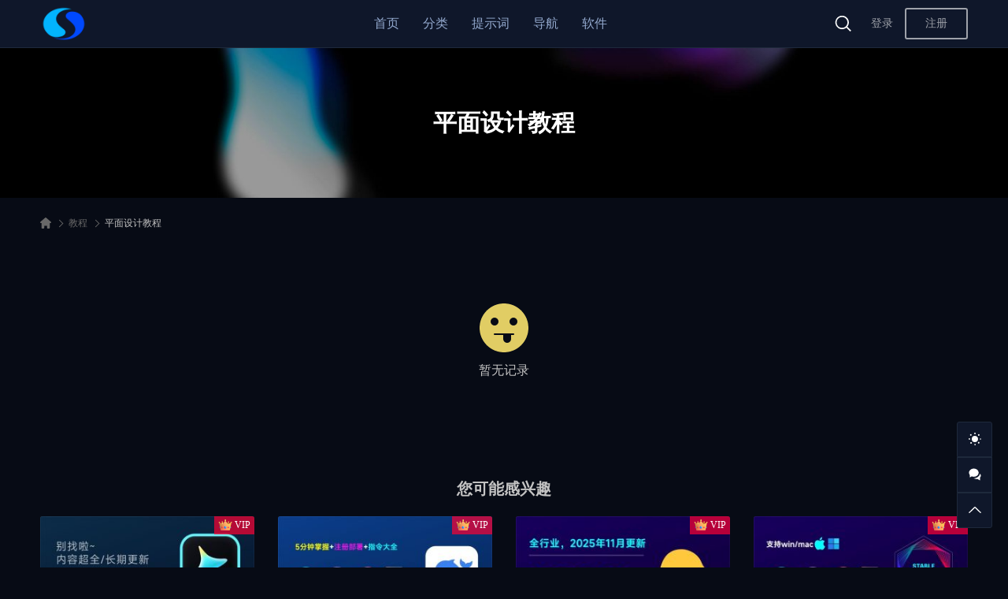

--- FILE ---
content_type: text/html; charset=UTF-8
request_url: https://www.sskoo.com/tag/pingmianshejijiaocheng/
body_size: 10155
content:
<!DOCTYPE html>
<html lang="zh-Hans" class="wb-dm">

<head>
  <meta charset="UTF-8">
  <meta name="viewport" content="width=device-width, initial-scale=1">
    <title>平面设计教程 - 思酷素材-AIGC</title>
<meta name='robots' content='max-image-preview:large' />
	<style>img:is([sizes="auto" i], [sizes^="auto," i]) { contain-intrinsic-size: 3000px 1500px }</style>
	<link rel="alternate" type="application/rss+xml" title="思酷素材-AIGC &raquo; Feed" href="https://www.sskoo.com/feed/" />
<link rel="alternate" type="application/rss+xml" title="思酷素材-AIGC &raquo; 评论 Feed" href="https://www.sskoo.com/comments/feed/" />
<link rel="canonical" href="https://www.sskoo.com/tag/pingmianshejijiaocheng/" />
<style id='wb-inline-inline-css' type='text/css'>
:root{--wb-thumb-fix:; --wb-thumb-rate:100%; --wb-theme-color:rgba(255, 0, 51, 1); --wb-theme-hover-color:rgba(255, 0, 51, 1); --wb-vip-icon-url: url(https://sskoo.cn/wp-content/uploads/2022/11/1669639199-vip.png); }

</style>
<style id='classic-theme-styles-inline-css' type='text/css'>
/*! This file is auto-generated */
.wp-block-button__link{color:#fff;background-color:#32373c;border-radius:9999px;box-shadow:none;text-decoration:none;padding:calc(.667em + 2px) calc(1.333em + 2px);font-size:1.125em}.wp-block-file__button{background:#32373c;color:#fff;text-decoration:none}
</style>
<style id='global-styles-inline-css' type='text/css'>
:root{--wp--preset--aspect-ratio--square: 1;--wp--preset--aspect-ratio--4-3: 4/3;--wp--preset--aspect-ratio--3-4: 3/4;--wp--preset--aspect-ratio--3-2: 3/2;--wp--preset--aspect-ratio--2-3: 2/3;--wp--preset--aspect-ratio--16-9: 16/9;--wp--preset--aspect-ratio--9-16: 9/16;--wp--preset--color--black: #000000;--wp--preset--color--cyan-bluish-gray: #abb8c3;--wp--preset--color--white: #ffffff;--wp--preset--color--pale-pink: #f78da7;--wp--preset--color--vivid-red: #cf2e2e;--wp--preset--color--luminous-vivid-orange: #ff6900;--wp--preset--color--luminous-vivid-amber: #fcb900;--wp--preset--color--light-green-cyan: #7bdcb5;--wp--preset--color--vivid-green-cyan: #00d084;--wp--preset--color--pale-cyan-blue: #8ed1fc;--wp--preset--color--vivid-cyan-blue: #0693e3;--wp--preset--color--vivid-purple: #9b51e0;--wp--preset--gradient--vivid-cyan-blue-to-vivid-purple: linear-gradient(135deg,rgba(6,147,227,1) 0%,rgb(155,81,224) 100%);--wp--preset--gradient--light-green-cyan-to-vivid-green-cyan: linear-gradient(135deg,rgb(122,220,180) 0%,rgb(0,208,130) 100%);--wp--preset--gradient--luminous-vivid-amber-to-luminous-vivid-orange: linear-gradient(135deg,rgba(252,185,0,1) 0%,rgba(255,105,0,1) 100%);--wp--preset--gradient--luminous-vivid-orange-to-vivid-red: linear-gradient(135deg,rgba(255,105,0,1) 0%,rgb(207,46,46) 100%);--wp--preset--gradient--very-light-gray-to-cyan-bluish-gray: linear-gradient(135deg,rgb(238,238,238) 0%,rgb(169,184,195) 100%);--wp--preset--gradient--cool-to-warm-spectrum: linear-gradient(135deg,rgb(74,234,220) 0%,rgb(151,120,209) 20%,rgb(207,42,186) 40%,rgb(238,44,130) 60%,rgb(251,105,98) 80%,rgb(254,248,76) 100%);--wp--preset--gradient--blush-light-purple: linear-gradient(135deg,rgb(255,206,236) 0%,rgb(152,150,240) 100%);--wp--preset--gradient--blush-bordeaux: linear-gradient(135deg,rgb(254,205,165) 0%,rgb(254,45,45) 50%,rgb(107,0,62) 100%);--wp--preset--gradient--luminous-dusk: linear-gradient(135deg,rgb(255,203,112) 0%,rgb(199,81,192) 50%,rgb(65,88,208) 100%);--wp--preset--gradient--pale-ocean: linear-gradient(135deg,rgb(255,245,203) 0%,rgb(182,227,212) 50%,rgb(51,167,181) 100%);--wp--preset--gradient--electric-grass: linear-gradient(135deg,rgb(202,248,128) 0%,rgb(113,206,126) 100%);--wp--preset--gradient--midnight: linear-gradient(135deg,rgb(2,3,129) 0%,rgb(40,116,252) 100%);--wp--preset--font-size--small: 13px;--wp--preset--font-size--medium: 20px;--wp--preset--font-size--large: 36px;--wp--preset--font-size--x-large: 42px;--wp--preset--spacing--20: 0.44rem;--wp--preset--spacing--30: 0.67rem;--wp--preset--spacing--40: 1rem;--wp--preset--spacing--50: 1.5rem;--wp--preset--spacing--60: 2.25rem;--wp--preset--spacing--70: 3.38rem;--wp--preset--spacing--80: 5.06rem;--wp--preset--shadow--natural: 6px 6px 9px rgba(0, 0, 0, 0.2);--wp--preset--shadow--deep: 12px 12px 50px rgba(0, 0, 0, 0.4);--wp--preset--shadow--sharp: 6px 6px 0px rgba(0, 0, 0, 0.2);--wp--preset--shadow--outlined: 6px 6px 0px -3px rgba(255, 255, 255, 1), 6px 6px rgba(0, 0, 0, 1);--wp--preset--shadow--crisp: 6px 6px 0px rgba(0, 0, 0, 1);}:where(.is-layout-flex){gap: 0.5em;}:where(.is-layout-grid){gap: 0.5em;}body .is-layout-flex{display: flex;}.is-layout-flex{flex-wrap: wrap;align-items: center;}.is-layout-flex > :is(*, div){margin: 0;}body .is-layout-grid{display: grid;}.is-layout-grid > :is(*, div){margin: 0;}:where(.wp-block-columns.is-layout-flex){gap: 2em;}:where(.wp-block-columns.is-layout-grid){gap: 2em;}:where(.wp-block-post-template.is-layout-flex){gap: 1.25em;}:where(.wp-block-post-template.is-layout-grid){gap: 1.25em;}.has-black-color{color: var(--wp--preset--color--black) !important;}.has-cyan-bluish-gray-color{color: var(--wp--preset--color--cyan-bluish-gray) !important;}.has-white-color{color: var(--wp--preset--color--white) !important;}.has-pale-pink-color{color: var(--wp--preset--color--pale-pink) !important;}.has-vivid-red-color{color: var(--wp--preset--color--vivid-red) !important;}.has-luminous-vivid-orange-color{color: var(--wp--preset--color--luminous-vivid-orange) !important;}.has-luminous-vivid-amber-color{color: var(--wp--preset--color--luminous-vivid-amber) !important;}.has-light-green-cyan-color{color: var(--wp--preset--color--light-green-cyan) !important;}.has-vivid-green-cyan-color{color: var(--wp--preset--color--vivid-green-cyan) !important;}.has-pale-cyan-blue-color{color: var(--wp--preset--color--pale-cyan-blue) !important;}.has-vivid-cyan-blue-color{color: var(--wp--preset--color--vivid-cyan-blue) !important;}.has-vivid-purple-color{color: var(--wp--preset--color--vivid-purple) !important;}.has-black-background-color{background-color: var(--wp--preset--color--black) !important;}.has-cyan-bluish-gray-background-color{background-color: var(--wp--preset--color--cyan-bluish-gray) !important;}.has-white-background-color{background-color: var(--wp--preset--color--white) !important;}.has-pale-pink-background-color{background-color: var(--wp--preset--color--pale-pink) !important;}.has-vivid-red-background-color{background-color: var(--wp--preset--color--vivid-red) !important;}.has-luminous-vivid-orange-background-color{background-color: var(--wp--preset--color--luminous-vivid-orange) !important;}.has-luminous-vivid-amber-background-color{background-color: var(--wp--preset--color--luminous-vivid-amber) !important;}.has-light-green-cyan-background-color{background-color: var(--wp--preset--color--light-green-cyan) !important;}.has-vivid-green-cyan-background-color{background-color: var(--wp--preset--color--vivid-green-cyan) !important;}.has-pale-cyan-blue-background-color{background-color: var(--wp--preset--color--pale-cyan-blue) !important;}.has-vivid-cyan-blue-background-color{background-color: var(--wp--preset--color--vivid-cyan-blue) !important;}.has-vivid-purple-background-color{background-color: var(--wp--preset--color--vivid-purple) !important;}.has-black-border-color{border-color: var(--wp--preset--color--black) !important;}.has-cyan-bluish-gray-border-color{border-color: var(--wp--preset--color--cyan-bluish-gray) !important;}.has-white-border-color{border-color: var(--wp--preset--color--white) !important;}.has-pale-pink-border-color{border-color: var(--wp--preset--color--pale-pink) !important;}.has-vivid-red-border-color{border-color: var(--wp--preset--color--vivid-red) !important;}.has-luminous-vivid-orange-border-color{border-color: var(--wp--preset--color--luminous-vivid-orange) !important;}.has-luminous-vivid-amber-border-color{border-color: var(--wp--preset--color--luminous-vivid-amber) !important;}.has-light-green-cyan-border-color{border-color: var(--wp--preset--color--light-green-cyan) !important;}.has-vivid-green-cyan-border-color{border-color: var(--wp--preset--color--vivid-green-cyan) !important;}.has-pale-cyan-blue-border-color{border-color: var(--wp--preset--color--pale-cyan-blue) !important;}.has-vivid-cyan-blue-border-color{border-color: var(--wp--preset--color--vivid-cyan-blue) !important;}.has-vivid-purple-border-color{border-color: var(--wp--preset--color--vivid-purple) !important;}.has-vivid-cyan-blue-to-vivid-purple-gradient-background{background: var(--wp--preset--gradient--vivid-cyan-blue-to-vivid-purple) !important;}.has-light-green-cyan-to-vivid-green-cyan-gradient-background{background: var(--wp--preset--gradient--light-green-cyan-to-vivid-green-cyan) !important;}.has-luminous-vivid-amber-to-luminous-vivid-orange-gradient-background{background: var(--wp--preset--gradient--luminous-vivid-amber-to-luminous-vivid-orange) !important;}.has-luminous-vivid-orange-to-vivid-red-gradient-background{background: var(--wp--preset--gradient--luminous-vivid-orange-to-vivid-red) !important;}.has-very-light-gray-to-cyan-bluish-gray-gradient-background{background: var(--wp--preset--gradient--very-light-gray-to-cyan-bluish-gray) !important;}.has-cool-to-warm-spectrum-gradient-background{background: var(--wp--preset--gradient--cool-to-warm-spectrum) !important;}.has-blush-light-purple-gradient-background{background: var(--wp--preset--gradient--blush-light-purple) !important;}.has-blush-bordeaux-gradient-background{background: var(--wp--preset--gradient--blush-bordeaux) !important;}.has-luminous-dusk-gradient-background{background: var(--wp--preset--gradient--luminous-dusk) !important;}.has-pale-ocean-gradient-background{background: var(--wp--preset--gradient--pale-ocean) !important;}.has-electric-grass-gradient-background{background: var(--wp--preset--gradient--electric-grass) !important;}.has-midnight-gradient-background{background: var(--wp--preset--gradient--midnight) !important;}.has-small-font-size{font-size: var(--wp--preset--font-size--small) !important;}.has-medium-font-size{font-size: var(--wp--preset--font-size--medium) !important;}.has-large-font-size{font-size: var(--wp--preset--font-size--large) !important;}.has-x-large-font-size{font-size: var(--wp--preset--font-size--x-large) !important;}
:where(.wp-block-post-template.is-layout-flex){gap: 1.25em;}:where(.wp-block-post-template.is-layout-grid){gap: 1.25em;}
:where(.wp-block-columns.is-layout-flex){gap: 2em;}:where(.wp-block-columns.is-layout-grid){gap: 2em;}
:root :where(.wp-block-pullquote){font-size: 1.5em;line-height: 1.6;}
</style>
<link rel='stylesheet' id='wbolt-style-css' href='https://www.sskoo.com/wp-content/themes/storeys-pro/css/style_wbolt.css?ver=2.7.2' type='text/css' media='all' />
<link rel='stylesheet' id='wb-list-res-css' href='https://www.sskoo.com/wp-content/themes/storeys-pro/css/res_list.css?ver=2.7.2' type='text/css' media='all' />
<script type="text/javascript" id="wb-cnf-inline-js-before">
/* <![CDATA[ */
var wb_base = {"_version":"2.7.2","_pd_code":"storeys-pro","home_url":"https:\/\/www.sskoo.com","theme_url":"https:\/\/www.sskoo.com\/wp-content\/themes\/storeys-pro","assets_url":"https:\/\/www.sskoo.com\/wp-content\/themes\/storeys-pro","locale":"zh_CN","ajax_url":"https:\/\/www.sskoo.com\/wp-admin\/admin-ajax.php","theme_name":"storeys-pro","assets_ver":"2.7.2","wbc_ver":"1.3.2","_img_rate":1,"_wp_uid":0,"_pid":0,"upload_server":"https:\/\/www.sskoo.com\/?wb=upload-img","cart_url":"https:\/\/www.sskoo.com\/?wb=cart","pay_url":"https:\/\/www.sskoo.com\/?wb=pay","member_url":"https:\/\/www.sskoo.com\/?wb=member","poster_theme":"0"}; 
 var wb_auto_load_max = 2; var _def_pic_url = "https://sskoo.cn/wp-content/uploads/2022/07/mr.jpg";
/* ]]> */
</script>
<script type="text/javascript" src="https://www.sskoo.com/wp-includes/js/jquery/jquery.min.js?ver=3.7.1" id="jquery-core-js"></script>

<link rel="stylesheet" href="https://sskoo.com/cdn/sui/accordion.css" />
<link rel="stylesheet" href="https://sskoo.com/cdn/gilroy/gilroy.css">
<link rel="stylesheet" href="https://sskoo.com/cdn/sui/btn.css">
<link rel="stylesheet" href="https://sskoo.com/cdn/sui/label.css">
<link rel="stylesheet" href="https://sskoo.com/cdn/sui/table.css">
<link rel="stylesheet" href="https://sskoo.com/cdn/zxf.css">

<link rel="icon" href="https://www.sskoo.com/wp-content/uploads/2022/11/cropped-1669389804-fv-32x32.jpg" sizes="32x32" />
<link rel="icon" href="https://www.sskoo.com/wp-content/uploads/2022/11/cropped-1669389804-fv-192x192.jpg" sizes="192x192" />
<link rel="apple-touch-icon" href="https://www.sskoo.com/wp-content/uploads/2022/11/cropped-1669389804-fv-180x180.jpg" />
<meta name="msapplication-TileImage" content="https://www.sskoo.com/wp-content/uploads/2022/11/cropped-1669389804-fv-270x270.jpg" />
		<style type="text/css" id="wp-custom-css">
			/**********************************/
/* 黑白主题通用 *******************/
/**********************************/
.page a, .article-detail a {color: #0067FF;font-weight: 700 !important;}
.page a:hover, .article-detail a:hover {color: #F5007B; font-weight: 700 !important;}
.article-detail a, .article-detail a:hover {text-decoration: none !important;}
.article-detail em, .article-detail i {font-style: normal;}
.wbp-cbm-magicpost, .wbp-cbm, .dlipp-cont-inner {border: none;}
.table-version .btn-sm {border-radius: 4px; height: 40px; line-height: 40px; min-width: 120px; padding: 0 16px;}
.table-version .btn-sm:hover {color:#fff;}
.table-version .btn-sm span {font-size: 20px;}
.article-detail .table-version td {font-size: 16px; padding: 12px 20px;}
.dlipp-cont-wp.with-version-mgt .dlipp-cont-bd:before {background-color: #fff;}
/* 卡片阴影及动画 */
.articles-list .post .inner {transform: translateY(0px); transition: all.4s linear; border: none; box-shadow: 8px 8px 24px rgba(0, 0, 0, .05);}
.articles-list .post .inner:hover {opacity: 0.85; filter: alpha(opacity=85); transform: translate3d(0, -10px, 0); transform: translate(0, -4px); box-shadow: 0 26px 40px -24px rgba(0, 36, 100, 0.3); transition: all.4s linear;}
.media-pic img:hover, .media-pic video:hover {opacity: 0.9; filter: alpha(opacity=90);}
.nav-banner-index {height: 200px!important;}
/* 导航图标24px */
.cate-nav-items .cate-icon {height: 24px;width: 24px;}
/* header菜单透明化 */
.header.active-sticky {backdrop-filter:blur(20px); background-color: hsla(0, 0%, 100%, .8);}
/* sskoo.cn 内容页面 */
.article-detail strong{color: #151721;}
/* 表格样式 */
.ui.inverted.table {background-color: #0f172a;}
.ui.table thead th {text-align: left!important;}
/**********************************/
/* 黑色主题专用 *******************/
/**********************************/
.wb-dm body,
.wb-dm .container.plans,
.wb-dm .container.container-single .bread-crumbs,
.wb-dm .container-member,
.wb-dm .container-faq {background-color: #070b15;}
.wb-dm hr {border: 1px solid #1e293b;}
.wb-dm .post-single{background-color:#0b111f; }
.wb-dm .article-detail strong {color: #dbdce8;}
.wb-dm .article-detail p {color: #a1a3b5;}
.wb-dm .sidebar .width-border-box,
.wb-dm .widget .post-list .inner {border: 1px solid #1e293b; border-radius: 4px;}
.wb-dm .widget .post-list .inner:hover {background-color: #182230;}
.wb-dm .dlipp-cont-bd,
.wb-dm .dlipp-cont-ft,
.wb-dm .dlipp-cont-wp.with-version-mgt .dlipp-cont-bd:before {background-color:#0b111f;}
/* 卡片阴影及动画 */
.wb-dm .articles-list .post .inner {background-color:#0f172a; box-shadow: none;}
.wb-dm .articles-list .post .inner:hover {box-shadow: none; transition: all.4s linear;}
/* header */
.wb-dm .header {background-color:#0f172a; border-bottom: 1px solid #1e293b;}
.wb-dm .header .nav-top .nav>li>a {color: #93a9ce;}
.wb-dm .header .nav-top .nav>li>a:hover {color: #fff;}
.wb-dm .nav-top .nav>li:hover:before {background-color:#1e293b;}
.wb-dm .sub-menu,
.wb-dm .sub-menu:after, .wb-dm .sub-menu:before {background-color:#1e293b;}
.wb-dm .header .wb-btn-sm {border: 1px solid #1e293b; border-radius: 4px;}
.wb-dm .search-top-bar {background-color:#0f172a;}
/* header菜单透明化 */
.wb-dm .header.active-sticky {backdrop-filter:blur(20px); background-color: hsla(0, 0%, 0%, 0.8);}
/* footer */
.wb-dm .footer,
.wb-dm .footer .sc-links,
.wb-dm .footer .ft-inner {background-color: #0f172a;}
.wb-dm .footer {border-top: 1px solid #1e293b;}
.wb-dm .footer .sc-links {border-bottom: 1px solid #1e293b;}
/* 侧边小工具 */
.wb-dm .tool-bar .tb-item  {background-color:#0f172a; border: 1px solid #1e293b;}
/* 页面 */
.wb-dm .wb-page {background-color:#0f172a;}
.wb-dm .wb-page .article-header {border-bottom: 1px solid #1e293b;}
/* 资源分类页面 */
.wb-dm .cpl-style-a {background-color: #0f172a; border-radius: 3px;}
.wb-dm .cpl-style-a .filter-items .cat-item.current a,
.wb-dm .cpl-style-a .filter-items .cat-item.current-cat a {background-color: #0f172a;}
.wb-dm .cpl-style-a .filter-items .cat-item.current a:hover,
.wb-dm .cpl-style-a .filter-items .cat-item.current-cat a:hover {color: #F5007B; border-color:#F5007B;}
.wb-dm .wb-dropdown {border: 1px solid #1e293b;border-radius:0;}
.wb-dm .wb-dd-selected {background-color:#0b111f;}
.wb-dm .wb-dd-items {background-color:#0b111f;border: 1px solid #1e293b;}
.wb-dm .wb-dd-items .dropdown-item:hover {background-color: #0f172a;}
/* 页码 */
.wb-dm .wb-navigation a,
.wb-dm .wb-navigation span,
.wb-dm .wb-navigation strong,
.wb-dm .btn-load-more {background-color: #0f172a; border: 1px solid #1e293b;}
/* 人个中心 */
.wb-dm .main-mb,
.wb-dm .side-mb,
.wb-dm .list-blog .post{background-color:#0b111f; border: 1px solid #1e293b; border-radius: 4px;}
.wb-dm .wb-tab-navs:before {background-color: #1e293b;}
.wb-dm .table-data-list tbody {background-color:#0b111f;}
.wb-dm .table-data-list tbody tr {border-bottom: 1px solid #1e293b;}
.wb-dm .favorites-list .post {background-color:#0f172a; border-bottom: 1px solid #1e293b;}
.wb-dm .top-links .user-cover {border: none;}
.wb-dm .more-info-panel,
.wb-dm .more-info-panel:before,
.wb-dm .more-info-panel:after {background-color:#0f172a; box-shadow:none;}
.wb-dm .more-info-panel:before,
.wb-dm .more-info-panel {border: 1px solid #1e293b;}

/* 登录和注册 */
.wb-dm .sign-box .sb-inner {background-color:#0b111f; border: 1px solid #1e293b;border-radius: 16px;}
.wb-dm .sign-box .form-control  {background-color:#0f172a; border: 1px solid #1e293b;}
.wb-dm .other-sign {border-top: 1px solid #1e293b;}
.wb-dm .oauth-items .oauth-item+.oauth-item:before {background-color: #1e293b;}
.wb-dm .sign-box .btn-sms {background-color:#192542; border: 1px solid #2f405a;}
.wb-dm .other-sign.just-one a {background-color: #0f172a; border: 1px solid #1e293b;}
/* 黑色表格 */
.wb-dm .article-detail table tr:first-child th {color: #1cc2df;background-color: #030712;text-align: left;font-size: 16px; font-weight: 700 !important;}
.wb-dm .article-detail table td,
.wb-dm .article-detail table th {border: 1px solid #1e293b; padding: .7em .7em;}
/* 加入VIP页面 */
.wb-dm .plan-card .inner {background-color: #0b111f; border: none;}
.wb-dm .plan-card.hover .bd {background-color: #0f192e;}
.faq-box {border: none; padding: 20px 0 30px;}
.wb-dm .faq-box {background-color: #0b111f; }
.wb-dm .faq-list .item {border-bottom: 1px solid #1e293b;}
.wb-dm .container.plans .tips-box { background: #ff0084; background: linear-gradient(to right, #33001b, #ff0084);}
/* 脚部 */
.wb-dm .container.plans~.footer {background-color: #0f172a; border-top: 1px solid #1e293b;}
.wb-dm .container.plans~.footer .ft-inner {background-color: #0f172a;}
/* 文章页目录导航 */
.wb-dm .magicpost-toc-wp {background-color:#0f172a; border: 1px solid #1e293b; border-radius: 0.8rem;}
.wb-dm .toc-on-content .magicpost-toc-title span,
.wb-dm .toc-on-content .magicpost-toc-title svg {color: #FF9800 !important;}
/* 下载按钮CSS */
.dlipp-dl-btn,
.wb-dm .dlipp-cont-hd {background-color: #0b111f;}
.dlipp-dl-btn { width: auto; border-radius: 16px; line-height: 60px; margin:8px; min-width: 72px;  padding: 16px 40px; border: 2px solid #ea1c23;}
.dlipp-dl-btn:hover {border-color: #ea1c23 !important; background-color: #ea1c23 !important; transition: all .3s 
ease;}
.dlipp-dl-btn span {font-size: 30px; color: #ea1c23 !important;}
.dlipp-dl-btn svg {height: 30px; width: 30px; color: #ea1c23 !important;}
.dlipp-dl-btn:hover,
.dlipp-dl-btn:hover span,
.dlipp-dl-btn:hover svg{color: #fff !important;}
.dlipp-dl-btn:hover svg { fill: #fff;}
/* 手风琴 */
.ui.accordion {color: #999; background-color: #0f172a; border: 1px solid #1e293b; border-radius: 0.8rem; padding: 0.2rem 1rem; margin: 0.4rem 0;}
.ui.accordion .content {margin-top:0.4rem; border-top: 1px solid #1e293b;}
.ui.accordion:not(.styled) .accordion .title~.content:not(.ui), .ui.accordion:not(.styled) .title~.content:not(.ui) {padding-top: 1rem;}
/* 评论 */
.wb-dm .list-comments .children,
.wb-dm .list-comments .children:after,
.wb-dm .list-comments .children:before{background-color: #121b31; }
.wb-dm .textarea-comments {background-color: #121b31; border: none;}
.wb-dm .list-comments>li {border-bottom: 1px solid #1e293b;}
.wb-dm .form-control {background-color: #121b31; border:none;}
		</style>
		</head>

<body class="archive tag tag-pingmianshejijiaocheng tag-107 wp-theme-storeys-pro">
    <header class="header header-b">
    <div class="inner pw">
      <div class="logo"><a href="https://www.sskoo.com/" rel="home"><img src="https://sskoo.cn/wp-content/uploads/2024/11/1732951089-logo.png" data-logo="https://sskoo.cn/wp-content/uploads/2024/11/1732951089-logo.png" width="200" height="60" alt="思酷素材-AIGC"/></a></div>
              <div class="nav-top">
          <ul id="J_topNav" class="nav"><li><a href="https://www.sskoo.com/">首页</a></li>
<li><a href="https://www.sskoo.com/resources/">分类</a></li>
<li><a target="_blank" href="https://ai.sskoo.com" title="AI提示词大全">提示词</a></li>
<li><a target="_blank" href="https://a.sskoo.com/" title="AIGC工具导航大全">导航</a></li>
<li><a target="_blank" href="https://www.sskoo.com/to" title="常用AI工具+设计软件下载">软件</a></li>
</ul>        </div>
      
      <div class="top-links">
  <span class="link link-search" id="J_topSearchBtn"><svg class="wb-icon wbsico-search"><use xlink:href="#wbsico-search"></use></svg></span>

      <a class="link link-login user-login" data-sign="0" href="https://www.sskoo.com/wp-login.php?redirect_to=%2Ftag%2Fpingmianshejijiaocheng%2F">登录</a>
          <a class="link link-reg" href="https://www.sskoo.com/wp-login.php?action=register">注册</a>
  </div>
    </div>

    <div class="search-top-bar" id="J_topSearchBar">
  <form class="search-form" id="J_searchformTop" action="https://www.sskoo.com/" method="get">
    <button type="button" class="btn-search" title="搜索"><svg class="wb-icon wbsico-search"><use xlink:href="#wbsico-search"></use></svg></button>
    <input type="text" class="form-control" autocomplete="off" name="s" id="s" placeholder="搜索教程" />
    <input type="hidden" name="post_type" value="post" />
  </form>
</div>  </header>
  <div class="container"><div class="title-list"  style="background-image:url(https://www.sskoo.com/wp-content/uploads/2025/09/1758157278-bn.jpg);">
  <div class="tl-inner pw">
        <h1>平面设计教程</h1>
    <div class="description"></div>
  </div>
</div>

<div class="bread-crumbs"><div class="inner pw"><a class="item-home" href="https://www.sskoo.com" rel="home"><svg class="wb-icon wbsico-home-fill"><use xlink:href="#wbsico-home-fill"></use></svg></a> <i>&gt;</i> <a href="https://www.sskoo.com/resources/">教程</a> <i>&gt;</i> <strong>平面设计教程</strong></div></div>
<div class="list-main pw">
  <div class="content-empty">
  <div class="content-inner">
    <p>
      <svg xmlns="http://www.w3.org/2000/svg" width="62" height="62">
        <path fill="#E1CD64" fill-rule="evenodd" d="M43 28a5 5 0 1 1 .01-10.01A5 5 0 0 1 43 28m0 12h-3v5a5 5 0 0 1-10 0v-5H19a1 1 0 1 1 0-2h24a1 1 0 1 1 0 2M14 23a5 5 0 1 1 10.01.01A5 5 0 0 1 14 23M31 0C13.9 0 0 13.9 0 31s13.9 31 31 31 31-13.9 31-31S48.1 0 31 0" />
      </svg>
    </p>
    <p class="mt">暂无记录</p>
  </div>
</div>
<div class="sc-more">
  <h3>您可能感兴趣</h3>
  <div class="articles-list">
    <article class="post">
  <div class="inner">
    <a class="media-pic" href="https://www.sskoo.com/jm/" >
      <img width="600" height="600" src="https://www.sskoo.com/wp-content/uploads/2025/11/1762583482-jm-600x600.jpg" class="attachment-post-thumbnail size-post-thumbnail spc wp-post-image" alt="即梦2025【AI生成视频学习】整套全面系统教学/视频课程+学习笔记/保姆级教学/适合小白自学" decoding="async" loading="lazy" srcset="https://www.sskoo.com/wp-content/uploads/2025/11/1762583482-jm-600x600.jpg 600w, https://www.sskoo.com/wp-content/uploads/2025/11/1762583482-jm-300x300.jpg 300w, https://www.sskoo.com/wp-content/uploads/2025/11/1762583482-jm-150x150.jpg 150w, https://www.sskoo.com/wp-content/uploads/2025/11/1762583482-jm-768x768.jpg 768w, https://www.sskoo.com/wp-content/uploads/2025/11/1762583482-jm.jpg 800w" sizes="(max-width: 1200px) 300px, (max-width: 1400px) 250px, 300px" data-rate="1" /><span class="tag price"><em>¥</em><b>9</b><em>.9</em></span><span class="tag" data-val="VIP"><i class="wbicon vip"></i></span>    </a>
    <div class="media-body">
      <a class="post-title" href="https://www.sskoo.com/jm/" >即梦2025【AI生成视频学习】整套全面系统教学/视频课程+学习笔记/保姆级教学/适合小白自学</a>
      <div class="post-metas">
        <div class="meta-item primary post-cate">
          <svg class="wb-icon wbsico-circle sico-sm"><use xlink:href="#wbsico-circle"></use></svg>            <a class="cate-tag" href="https://www.sskoo.com/aii/">
              AI生图片            </a>
                  </div>
        <time class="meta-item meta-time" pubdate datetime="2025-11-08T14:31:41+08:00">
          <svg class="wb-icon wbsico-time"><use xlink:href="#wbsico-time"></use></svg>
          <em>11月8日</em>
        </time>      </div>
    </div>
  </div>
</article><article class="post">
  <div class="inner">
    <a class="media-pic" href="https://www.sskoo.com/deepseek/" >
      <img width="600" height="600" src="https://www.sskoo.com/wp-content/uploads/2025/10/1761729192-ds-600x600.jpg" class="attachment-post-thumbnail size-post-thumbnail spc wp-post-image" alt="DeepSeek 使用指南2025全套保姆级学习教程/提示词大全/小白到精通自学" decoding="async" loading="lazy" srcset="https://www.sskoo.com/wp-content/uploads/2025/10/1761729192-ds-600x600.jpg 600w, https://www.sskoo.com/wp-content/uploads/2025/10/1761729192-ds-300x300.jpg 300w, https://www.sskoo.com/wp-content/uploads/2025/10/1761729192-ds-150x150.jpg 150w, https://www.sskoo.com/wp-content/uploads/2025/10/1761729192-ds-768x768.jpg 768w, https://www.sskoo.com/wp-content/uploads/2025/10/1761729192-ds.jpg 800w" sizes="(max-width: 1200px) 300px, (max-width: 1400px) 250px, 300px" data-rate="1" /><span class="tag price"><em>¥</em><b>9</b><em>.9</em></span><span class="tag" data-val="VIP"><i class="wbicon vip"></i></span>    </a>
    <div class="media-body">
      <a class="post-title" href="https://www.sskoo.com/deepseek/" >DeepSeek 使用指南2025全套保姆级学习教程/提示词大全/小白到精通自学</a>
      <div class="post-metas">
        <div class="meta-item primary post-cate">
          <svg class="wb-icon wbsico-circle sico-sm"><use xlink:href="#wbsico-circle"></use></svg>            <a class="cate-tag" href="https://www.sskoo.com/aip/">
              AI提示词            </a>
                  </div>
        <time class="meta-item meta-time" pubdate datetime="2025-11-02T17:08:54+08:00">
          <svg class="wb-icon wbsico-time"><use xlink:href="#wbsico-time"></use></svg>
          <em>11月2日</em>
        </time>      </div>
    </div>
  </div>
</article><article class="post">
  <div class="inner">
    <a class="media-pic" href="https://www.sskoo.com/promt/" >
      <img width="600" height="600" src="https://www.sskoo.com/wp-content/uploads/2025/11/1761989075-promt-600x600.jpg" class="attachment-post-thumbnail size-post-thumbnail spc wp-post-image" alt="2025-AI对话提示词指令大全笔记 | DeepSeek、GPT、豆包、kimi、文心一言全通用攻略，搞钱必备" decoding="async" loading="lazy" srcset="https://www.sskoo.com/wp-content/uploads/2025/11/1761989075-promt-600x600.jpg 600w, https://www.sskoo.com/wp-content/uploads/2025/11/1761989075-promt-300x300.jpg 300w, https://www.sskoo.com/wp-content/uploads/2025/11/1761989075-promt-150x150.jpg 150w, https://www.sskoo.com/wp-content/uploads/2025/11/1761989075-promt-768x768.jpg 768w, https://www.sskoo.com/wp-content/uploads/2025/11/1761989075-promt.jpg 800w" sizes="(max-width: 1200px) 300px, (max-width: 1400px) 250px, 300px" data-rate="1" /><span class="tag price"><em>¥</em><b>9</b><em>.9</em></span><span class="tag" data-val="VIP"><i class="wbicon vip"></i></span>    </a>
    <div class="media-body">
      <a class="post-title" href="https://www.sskoo.com/promt/" >2025-AI对话提示词指令大全笔记 | DeepSeek、GPT、豆包、kimi、文心一言全通用攻略，搞钱必备</a>
      <div class="post-metas">
        <div class="meta-item primary post-cate">
          <svg class="wb-icon wbsico-circle sico-sm"><use xlink:href="#wbsico-circle"></use></svg>            <a class="cate-tag" href="https://www.sskoo.com/aip/">
              AI提示词            </a>
                  </div>
        <time class="meta-item meta-time" pubdate datetime="2025-11-01T17:23:38+08:00">
          <svg class="wb-icon wbsico-time"><use xlink:href="#wbsico-time"></use></svg>
          <em>11月1日</em>
        </time>      </div>
    </div>
  </div>
</article><article class="post">
  <div class="inner">
    <a class="media-pic" href="https://www.sskoo.com/sd/" >
      <img width="600" height="600" src="https://www.sskoo.com/wp-content/uploads/2025/10/1761727520-sd-600x600.jpg" class="attachment-post-thumbnail size-post-thumbnail spc wp-post-image" alt="Stable Diffusion 2025 AI绘画保姆级教程/最新安装包整合包+SD模型+插件+天花板极教学，小白轻松上手！" decoding="async" loading="lazy" srcset="https://www.sskoo.com/wp-content/uploads/2025/10/1761727520-sd-600x600.jpg 600w, https://www.sskoo.com/wp-content/uploads/2025/10/1761727520-sd-300x300.jpg 300w, https://www.sskoo.com/wp-content/uploads/2025/10/1761727520-sd-150x150.jpg 150w, https://www.sskoo.com/wp-content/uploads/2025/10/1761727520-sd-768x768.jpg 768w, https://www.sskoo.com/wp-content/uploads/2025/10/1761727520-sd.jpg 800w" sizes="(max-width: 1200px) 300px, (max-width: 1400px) 250px, 300px" data-rate="1" /><span class="tag price"><em>¥</em><b>9</b><em>.9</em></span><span class="tag" data-val="VIP"><i class="wbicon vip"></i></span>    </a>
    <div class="media-body">
      <a class="post-title" href="https://www.sskoo.com/sd/" >Stable Diffusion 2025 AI绘画保姆级教程/最新安装包整合包+SD模型+插件+天花板极教学，小白轻松上手！</a>
      <div class="post-metas">
        <div class="meta-item primary post-cate">
          <svg class="wb-icon wbsico-circle sico-sm"><use xlink:href="#wbsico-circle"></use></svg>            <a class="cate-tag" href="https://www.sskoo.com/aii/">
              AI生图片            </a>
                  </div>
        <time class="meta-item meta-time" pubdate datetime="2025-10-29T17:02:41+08:00">
          <svg class="wb-icon wbsico-time"><use xlink:href="#wbsico-time"></use></svg>
          <em>10月29日</em>
        </time>      </div>
    </div>
  </div>
</article><article class="post">
  <div class="inner">
    <a class="media-pic" href="https://www.sskoo.com/mj/" >
      <img width="600" height="600" src="https://www.sskoo.com/wp-content/uploads/2025/07/1761728166-mj-600x600.jpg" class="attachment-post-thumbnail size-post-thumbnail spc wp-post-image" alt="2025年AI绘画神器学习！Midjourney从入门保姆级教程，零基础变大神！中文版全面自学教程" decoding="async" loading="lazy" srcset="https://www.sskoo.com/wp-content/uploads/2025/07/1761728166-mj-600x600.jpg 600w, https://www.sskoo.com/wp-content/uploads/2025/07/1761728166-mj-300x300.jpg 300w, https://www.sskoo.com/wp-content/uploads/2025/07/1761728166-mj-150x150.jpg 150w, https://www.sskoo.com/wp-content/uploads/2025/07/1761728166-mj-768x768.jpg 768w, https://www.sskoo.com/wp-content/uploads/2025/07/1761728166-mj.jpg 800w" sizes="(max-width: 1200px) 300px, (max-width: 1400px) 250px, 300px" data-rate="1" /><span class="tag price"><em>¥</em><b>9</b><em>.9</em></span><span class="tag" data-val="VIP"><i class="wbicon vip"></i></span>    </a>
    <div class="media-body">
      <a class="post-title" href="https://www.sskoo.com/mj/" >2025年AI绘画神器学习！Midjourney从入门保姆级教程，零基础变大神！中文版全面自学教程</a>
      <div class="post-metas">
        <div class="meta-item primary post-cate">
          <svg class="wb-icon wbsico-circle sico-sm"><use xlink:href="#wbsico-circle"></use></svg>            <a class="cate-tag" href="https://www.sskoo.com/aii/">
              AI生图片            </a>
                  </div>
        <time class="meta-item meta-time" pubdate datetime="2025-10-29T09:39:12+08:00">
          <svg class="wb-icon wbsico-time"><use xlink:href="#wbsico-time"></use></svg>
          <em>10月29日</em>
        </time>      </div>
    </div>
  </div>
</article><article class="post">
  <div class="inner">
    <a class="media-pic" href="https://www.sskoo.com/feishu/" >
      <img width="600" height="600" src="https://www.sskoo.com/wp-content/uploads/2025/10/1761643762-feishu-600x600.png" class="attachment-post-thumbnail size-post-thumbnail spc wp-post-image" alt="飞书全套自学教程/团队协办/远程办公，工作和生活的效率翻倍神器 🚀" decoding="async" loading="lazy" srcset="https://www.sskoo.com/wp-content/uploads/2025/10/1761643762-feishu-600x600.png 600w, https://www.sskoo.com/wp-content/uploads/2025/10/1761643762-feishu-300x300.png 300w, https://www.sskoo.com/wp-content/uploads/2025/10/1761643762-feishu-150x150.png 150w, https://www.sskoo.com/wp-content/uploads/2025/10/1761643762-feishu-768x768.png 768w, https://www.sskoo.com/wp-content/uploads/2025/10/1761643762-feishu.png 800w" sizes="(max-width: 1200px) 300px, (max-width: 1400px) 250px, 300px" data-rate="1" /><span class="tag price"><em>¥</em><b>9</b><em>.9</em></span><span class="tag" data-val="VIP"><i class="wbicon vip"></i></span>    </a>
    <div class="media-body">
      <a class="post-title" href="https://www.sskoo.com/feishu/" >飞书全套自学教程/团队协办/远程办公，工作和生活的效率翻倍神器 🚀</a>
      <div class="post-metas">
        <div class="meta-item primary post-cate">
          <svg class="wb-icon wbsico-circle sico-sm"><use xlink:href="#wbsico-circle"></use></svg>            <a class="cate-tag" href="https://www.sskoo.com/qtjc/">
              其他教程            </a>
                  </div>
        <time class="meta-item meta-time" pubdate datetime="2025-10-28T17:29:29+08:00">
          <svg class="wb-icon wbsico-time"><use xlink:href="#wbsico-time"></use></svg>
          <em>10月28日</em>
        </time>      </div>
    </div>
  </div>
</article><article class="post">
  <div class="inner">
    <a class="media-pic" href="https://www.sskoo.com/dbjm/" >
      <img width="600" height="600" src="https://www.sskoo.com/wp-content/uploads/2025/10/1761643501-AI-–-105-600x600.jpg" class="attachment-post-thumbnail size-post-thumbnail spc wp-post-image" alt="1000+豆包/即梦通用，3.0字体广告生图提示词/咒语/指令词库宝典，全网蕞全！" decoding="async" loading="lazy" srcset="https://www.sskoo.com/wp-content/uploads/2025/10/1761643501-AI-–-105-600x600.jpg 600w, https://www.sskoo.com/wp-content/uploads/2025/10/1761643501-AI-–-105-300x300.jpg 300w, https://www.sskoo.com/wp-content/uploads/2025/10/1761643501-AI-–-105-150x150.jpg 150w, https://www.sskoo.com/wp-content/uploads/2025/10/1761643501-AI-–-105-768x768.jpg 768w, https://www.sskoo.com/wp-content/uploads/2025/10/1761643501-AI-–-105.jpg 800w" sizes="(max-width: 1200px) 300px, (max-width: 1400px) 250px, 300px" data-rate="1" /><span class="tag price"><em>¥</em><b>9</b><em>.9</em></span><span class="tag" data-val="VIP"><i class="wbicon vip"></i></span>    </a>
    <div class="media-body">
      <a class="post-title" href="https://www.sskoo.com/dbjm/" >1000+豆包/即梦通用，3.0字体广告生图提示词/咒语/指令词库宝典，全网蕞全！</a>
      <div class="post-metas">
        <div class="meta-item primary post-cate">
          <svg class="wb-icon wbsico-circle sico-sm"><use xlink:href="#wbsico-circle"></use></svg>            <a class="cate-tag" href="https://www.sskoo.com/tool/">
              软件教程            </a>
                  </div>
        <time class="meta-item meta-time" pubdate datetime="2025-10-28T17:16:13+08:00">
          <svg class="wb-icon wbsico-time"><use xlink:href="#wbsico-time"></use></svg>
          <em>10月28日</em>
        </time>      </div>
    </div>
  </div>
</article><article class="post">
  <div class="inner">
    <a class="media-pic" href="https://www.sskoo.com/sovits/" >
      <img width="600" height="600" src="https://www.sskoo.com/wp-content/uploads/2025/10/1761642302-SoVITS-600x600.jpg" class="attachment-post-thumbnail size-post-thumbnail spc wp-post-image" alt="AI语音配音克隆GPT-SoVITS-v4+CosyVoice2.2整合包中文AI语音克隆声音复刻文本生音频【安装包+使用教程】" decoding="async" loading="lazy" srcset="https://www.sskoo.com/wp-content/uploads/2025/10/1761642302-SoVITS-600x600.jpg 600w, https://www.sskoo.com/wp-content/uploads/2025/10/1761642302-SoVITS-300x300.jpg 300w, https://www.sskoo.com/wp-content/uploads/2025/10/1761642302-SoVITS-150x150.jpg 150w, https://www.sskoo.com/wp-content/uploads/2025/10/1761642302-SoVITS-768x768.jpg 768w, https://www.sskoo.com/wp-content/uploads/2025/10/1761642302-SoVITS.jpg 800w" sizes="(max-width: 1200px) 300px, (max-width: 1400px) 250px, 300px" data-rate="1" /><span class="tag price"><em>¥</em><b>9</b><em>.9</em></span><span class="tag" data-val="VIP"><i class="wbicon vip"></i></span>    </a>
    <div class="media-body">
      <a class="post-title" href="https://www.sskoo.com/sovits/" >AI语音配音克隆GPT-SoVITS-v4+CosyVoice2.2整合包中文AI语音克隆声音复刻文本生音频【安装包+使用教程】</a>
      <div class="post-metas">
        <div class="meta-item primary post-cate">
          <svg class="wb-icon wbsico-circle sico-sm"><use xlink:href="#wbsico-circle"></use></svg>            <a class="cate-tag" href="https://www.sskoo.com/aia/">
              AI生音频            </a>
                  </div>
        <time class="meta-item meta-time" pubdate datetime="2025-10-28T17:05:59+08:00">
          <svg class="wb-icon wbsico-time"><use xlink:href="#wbsico-time"></use></svg>
          <em>10月28日</em>
        </time>      </div>
    </div>
  </div>
</article><article class="post">
  <div class="inner">
    <a class="media-pic" href="https://www.sskoo.com/f5tts/" >
      <img width="600" height="600" src="https://www.sskoo.com/wp-content/uploads/2025/10/1761641804-tts-600x600.jpg" class="attachment-post-thumbnail size-post-thumbnail spc wp-post-image" alt="AI语音配音克隆F5-TTS-V65整合包中文AI语音克隆声音复刻文本生音频【安装包+使用教程】" decoding="async" loading="lazy" srcset="https://www.sskoo.com/wp-content/uploads/2025/10/1761641804-tts-600x600.jpg 600w, https://www.sskoo.com/wp-content/uploads/2025/10/1761641804-tts-300x300.jpg 300w, https://www.sskoo.com/wp-content/uploads/2025/10/1761641804-tts-150x150.jpg 150w, https://www.sskoo.com/wp-content/uploads/2025/10/1761641804-tts-768x768.jpg 768w, https://www.sskoo.com/wp-content/uploads/2025/10/1761641804-tts.jpg 800w" sizes="(max-width: 1200px) 300px, (max-width: 1400px) 250px, 300px" data-rate="1" /><span class="tag price"><em>¥</em><b>9</b><em>.9</em></span><span class="tag" data-val="VIP"><i class="wbicon vip"></i></span>    </a>
    <div class="media-body">
      <a class="post-title" href="https://www.sskoo.com/f5tts/" >AI语音配音克隆F5-TTS-V65整合包中文AI语音克隆声音复刻文本生音频【安装包+使用教程】</a>
      <div class="post-metas">
        <div class="meta-item primary post-cate">
          <svg class="wb-icon wbsico-circle sico-sm"><use xlink:href="#wbsico-circle"></use></svg>            <a class="cate-tag" href="https://www.sskoo.com/aia/">
              AI生音频            </a>
                  </div>
        <time class="meta-item meta-time" pubdate datetime="2025-10-28T16:57:08+08:00">
          <svg class="wb-icon wbsico-time"><use xlink:href="#wbsico-time"></use></svg>
          <em>10月28日</em>
        </time>      </div>
    </div>
  </div>
</article><article class="post">
  <div class="inner">
    <a class="media-pic" href="https://www.sskoo.com/dmtrk/" >
      <img width="600" height="600" src="https://www.sskoo.com/wp-content/uploads/2025/10/1761557222-ruankao-600x600.jpg" class="attachment-post-thumbnail size-post-thumbnail spc wp-post-image" alt="2025多媒体应用设计师软考教程" decoding="async" loading="lazy" srcset="https://www.sskoo.com/wp-content/uploads/2025/10/1761557222-ruankao-600x600.jpg 600w, https://www.sskoo.com/wp-content/uploads/2025/10/1761557222-ruankao-300x300.jpg 300w, https://www.sskoo.com/wp-content/uploads/2025/10/1761557222-ruankao-150x150.jpg 150w, https://www.sskoo.com/wp-content/uploads/2025/10/1761557222-ruankao-768x768.jpg 768w, https://www.sskoo.com/wp-content/uploads/2025/10/1761557222-ruankao.jpg 800w" sizes="(max-width: 1200px) 300px, (max-width: 1400px) 250px, 300px" data-rate="1" /><span class="tag price"><em>¥</em><b>9</b><em>.9</em></span><span class="tag" data-val="VIP"><i class="wbicon vip"></i></span>    </a>
    <div class="media-body">
      <a class="post-title" href="https://www.sskoo.com/dmtrk/" >2025多媒体应用设计师软考教程</a>
      <div class="post-metas">
        <div class="meta-item primary post-cate">
          <svg class="wb-icon wbsico-circle sico-sm"><use xlink:href="#wbsico-circle"></use></svg>            <a class="cate-tag" href="https://www.sskoo.com/tool/">
              软件教程            </a>
                  </div>
        <time class="meta-item meta-time" pubdate datetime="2025-10-16T10:09:12+08:00">
          <svg class="wb-icon wbsico-time"><use xlink:href="#wbsico-time"></use></svg>
          <em>10月16日</em>
        </time>      </div>
    </div>
  </div>
</article><article class="post">
  <div class="inner">
    <a class="media-pic" href="https://www.sskoo.com/sketch/" >
      <img width="600" height="600" src="https://www.sskoo.com/wp-content/uploads/2025/11/1762419557-ske-600x600.jpg" class="attachment-post-thumbnail size-post-thumbnail spc wp-post-image" alt="Sketch2025自学视频教程UI交互设计界面零基础入门学习课程" decoding="async" loading="lazy" srcset="https://www.sskoo.com/wp-content/uploads/2025/11/1762419557-ske-600x600.jpg 600w, https://www.sskoo.com/wp-content/uploads/2025/11/1762419557-ske-300x300.jpg 300w, https://www.sskoo.com/wp-content/uploads/2025/11/1762419557-ske-150x150.jpg 150w, https://www.sskoo.com/wp-content/uploads/2025/11/1762419557-ske-768x768.jpg 768w, https://www.sskoo.com/wp-content/uploads/2025/11/1762419557-ske.jpg 800w" sizes="(max-width: 1200px) 300px, (max-width: 1400px) 250px, 300px" data-rate="1" />    </a>
    <div class="media-body">
      <a class="post-title" href="https://www.sskoo.com/sketch/" >Sketch2025自学视频教程UI交互设计界面零基础入门学习课程</a>
      <div class="post-metas">
        <div class="meta-item primary post-cate">
          <svg class="wb-icon wbsico-circle sico-sm"><use xlink:href="#wbsico-circle"></use></svg>            <a class="cate-tag" href="https://www.sskoo.com/tool/">
              软件教程            </a>
                  </div>
        <time class="meta-item meta-time" pubdate datetime="2025-10-06T17:00:14+08:00">
          <svg class="wb-icon wbsico-time"><use xlink:href="#wbsico-time"></use></svg>
          <em>10月6日</em>
        </time>      </div>
    </div>
  </div>
</article><article class="post">
  <div class="inner">
    <a class="media-pic" href="https://www.sskoo.com/hs/" >
      <img width="600" height="600" src="https://www.sskoo.com/wp-content/uploads/2025/10/1762417974-xhs-600x600.jpg" class="attachment-post-thumbnail size-post-thumbnail spc wp-post-image" alt="小红书2025最新运营起号课程/小红书自学入门教程" decoding="async" loading="lazy" srcset="https://www.sskoo.com/wp-content/uploads/2025/10/1762417974-xhs-600x600.jpg 600w, https://www.sskoo.com/wp-content/uploads/2025/10/1762417974-xhs-300x300.jpg 300w, https://www.sskoo.com/wp-content/uploads/2025/10/1762417974-xhs-150x150.jpg 150w, https://www.sskoo.com/wp-content/uploads/2025/10/1762417974-xhs-768x768.jpg 768w, https://www.sskoo.com/wp-content/uploads/2025/10/1762417974-xhs.jpg 800w" sizes="(max-width: 1200px) 300px, (max-width: 1400px) 250px, 300px" data-rate="1" /><span class="tag price"><em>¥</em><b>9</b><em>.9</em></span><span class="tag" data-val="VIP"><i class="wbicon vip"></i></span>    </a>
    <div class="media-body">
      <a class="post-title" href="https://www.sskoo.com/hs/" >小红书2025最新运营起号课程/小红书自学入门教程</a>
      <div class="post-metas">
        <div class="meta-item primary post-cate">
          <svg class="wb-icon wbsico-circle sico-sm"><use xlink:href="#wbsico-circle"></use></svg>            <a class="cate-tag" href="https://www.sskoo.com/zmt/">
              自媒体            </a>
                  </div>
        <time class="meta-item meta-time" pubdate datetime="2025-10-06T16:32:17+08:00">
          <svg class="wb-icon wbsico-time"><use xlink:href="#wbsico-time"></use></svg>
          <em>10月6日</em>
        </time>      </div>
    </div>
  </div>
</article>  </div>
</div></div>
</div>

<footer class="footer">
  
  <div class="ft-inner pw">
    <div class="copyright">
      
              <div class="ib">
          &copy; 2025 All rights reserved        </div>
              <a class="ib pdh" href="https://beian.miit.gov.cn/" rel="nofollow" target="_blank">鄂ICP备2021020770号-2</a>
                </div>

    
      
      <nav class="nav-footer">
        <ul id="J_footerNav" class="nav-ft"><li><a href="https://sskoo.com/">首页</a></li>
<li><a href="https://www.sskoo.com/about/">😜关于我们</a></li>
<li><a href="https://www.sskoo.com/vipsm/">👑会员说明</a></li>
<li><a href="https://www.sskoo.com/copyrights/">💿版权声明</a></li>
</ul>      </nav>
      </div>
</footer>


<script type="speculationrules">
{"prefetch":[{"source":"document","where":{"and":[{"href_matches":"\/*"},{"not":{"href_matches":["\/wp-*.php","\/wp-admin\/*","\/wp-content\/uploads\/*","\/wp-content\/*","\/wp-content\/plugins\/*","\/wp-content\/themes\/storeys-pro\/*","\/*\\?(.+)"]}},{"not":{"selector_matches":"a[rel~=\"nofollow\"]"}},{"not":{"selector_matches":".no-prefetch, .no-prefetch a"}}]},"eagerness":"conservative"}]}
</script>
<script type="text/javascript" src="https://www.sskoo.com/wp-content/themes/storeys-pro/js/base.js?ver=2.7.2" id="wbolt-base-js"></script>
<script type="text/javascript" src="https://www.sskoo.com/wp-content/themes/storeys-pro/js/list_res.js?ver=2.7.2" id="wb-list-res-js"></script>

  <div class="tool-bar" id="J_toolBar">
          <a class="tb-item dm-switch" id="J_DMswitch" href="javascript:;" rel="nofollow">
        <span class="item-btn" title="模式切换">
          <svg class="wb-icon wbsico-dm-l"><use xlink:href="#wbsico-dm-l"></use></svg>        </span>
      </a>
        <div class="tb-item social-item"><a class="item-btn"  title="联系工单"href="https://www.sskoo.com/wp-login.php?redirect_to=https%3A%2F%2Fwww.sskoo.com%2F%3Fwb%3Dmember%23%2Fcontact" ><svg class="wb-icon tools-contact"><use xlink:href="#tools-contact"></use></svg></a></div>    <div class="tb-item " id="J_backTop">
      <span class="item-btn" title="返回页顶"><svg class="wb-icon wbsico-backtop"><use xlink:href="#wbsico-backtop"></use></svg></span>
    </div>
  </div>

<script src="https://sskoo.com/cdn/jq3.6.js"></script> 
<script src="https://sskoo.com/cdn/sui/accordion.js"></script>
<script src="https://sskoo.com/cdn/sk.js"></script>
<div style="display:none;"><script async src="https://www.googletagmanager.com/gtag/js?id=G-BBKTLQ62GB"></script>
<script>
  window.dataLayer = window.dataLayer || [];
  function gtag(){dataLayer.push(arguments);}
  gtag('js', new Date());

  gtag('config', 'G-BBKTLQ62GB');
</script>
<!-- 百度统计 -->
<script>
var _hmt = _hmt || [];
(function() {
  var hm = document.createElement("script");
  hm.src = "https://hm.baidu.com/hm.js?7aa45c080fa17a809fd3f6b4c6f2b247";
  var s = document.getElementsByTagName("script")[0]; 
  s.parentNode.insertBefore(hm, s);
})();
</script></div>

</body>

</html>

--- FILE ---
content_type: text/html
request_url: https://www.sskoo.com/wp-content/themes/storeys-pro/images/wb_svg.html?v=2.7.2
body_size: 13342
content:
<svg aria-hidden="true" overflow="hidden" xmlns="http://www.w3.org/2000/svg" style="position:absolute;width:0;height:0"><defs><symbol viewBox="0 0 32 32" id="social-email"><path d="M16 0a16 16 0 1 0 0 32 16 16 0 0 0 0-32zm8.96 9.73-8.93 9.32L7 9.73h17.95zM6.4 11.08l5 5.09-5 4.99V11.08zm.63 11.45 5.3-5.53 3.68 3.74L19.62 17 25 22.53H7.03zm18.57-1.37-5.13-5L25.6 11v10.15z"/></symbol><symbol viewBox="0 0 32 32" id="social-qq"><path d="M16 0a16 16 0 1 0 0 32 16 16 0 0 0 0-32zm6.9 20.98c-.41-.1-1.47-1.97-1.47-1.97s.08 2.32-1.78 3.76c1.04.28 1.33.68 1.33.9 0 .34-1.26.32-2.8.32-.51 0-1-.01-1.43-.03-.4.04-.65.03-.65.03h-.21s-.37.02-.92-.08c-.51.06-1.2.08-1.92.08-1.5 0-2.73.02-2.73-.33 0-.3.4-.78 1.9-1.03C10.5 21.18 10.57 19 10.57 19s-1.05 1.86-1.47 1.96c-.2.05-.3-.78-.12-1.84.17-1.07.46-1.83.46-1.83s.4-1.28.63-1.91c.2-.54.64-1.62.64-1.62s-.4-5.04 2.82-6.93a5.18 5.18 0 0 1 4.37-.24c.19.07.38.16.58.26 3.22 1.89 2.81 6.92 2.81 6.92s.45 1.08.64 1.63c.23.63.63 1.91.63 1.91s.29.76.46 1.82c.17 1.07.08 1.9-.13 1.86z"/></symbol><symbol viewBox="0 0 32 32" id="social-weibo"><path d="M14.54 15.879c-3.18.146-5.75 1.851-5.75 3.977s2.57 3.718 5.75 3.569 5.76-2.137 5.76-4.26-2.58-3.432-5.76-3.286zm2.17 5.346a3.715 3.715 0 0 1-4.797.848l.017.009a1.663 1.663 0 0 1-.86-1.432v-.001a3 3 0 0 1 2.823-3.371h.007c3.21-.373 3.78 2.689 2.81 3.946zm-3.67-1.594c-.557.062-.99.516-1.02 1.077v.003a.872.872 0 0 0 1.086.773l-.006.001a1.16 1.16 0 0 0 1.079-1.02l.001-.005a.923.923 0 0 0-1.147-.828l.006-.001zm1.52-.413a.48.48 0 0 0-.139.612l-.001-.003a.372.372 0 0 0 .56.051.492.492 0 0 0 .169-.612l.001.003a.385.385 0 0 0-.59-.052zM16 0C7.163 0 0 7.163 0 16s7.163 16 16 16 16-7.163 16-16S24.837 0 16 0zm7.14 20.574c-1.31 2.786-5.63 4.142-8.84 3.89-3.04-.239-6.96-1.251-7.37-4.937v-.047c0-1.45.534-2.775 1.416-3.789l-.006.007s2.33-3.252 5.04-4.179 3.03.639 3.03 1.562c-.15.784-.42 1.245.6.928 0 0 2.67-1.237 3.77-.14.258.309.415.711.415 1.149 0 .354-.102.685-.279.963l.004-.007s-.36.408.39.554a2.684 2.684 0 0 1 1.823 4.058l.007-.011zm-2.63-7.7a.527.527 0 0 1-.001-1.05h.001a2.362 2.362 0 0 1 2.876 2.926l.004-.017v.056a.53.53 0 0 1-1.05-.083s.52-2.349-1.83-1.83zm5.53 2.81.001.028a.625.625 0 0 1-.745.614l.004.001a.7.7 0 0 1-.76-.684v-.001c.009-.267.064-.518.155-.75l-.005.015a3.38 3.38 0 0 0-.238-2.551l.009.019a4.027 4.027 0 0 0-3.796-1.87l.016-.001c-.197.071-.43.129-.67.164l-.02.002a.768.768 0 0 1-.216-1.499l.005-.001a.502.502 0 0 1 .085-.043l.005-.002a6.58 6.58 0 0 1 2.662-.019l-.042-.007c2.02.473 4.8 2.428 3.55 6.59z"/></symbol><symbol viewBox="0 0 32 32" id="social-weixin"><path d="M18.11 15.99a.77.77 0 0 0-.73.75c0 .34.37.68.73.68.55 0 .94-.34.94-.68 0-.41-.4-.75-.94-.75zm-2.4-3.52c.58 0 .94-.37.94-.91 0-.58-.36-.92-.94-.92-.54 0-1.07.34-1.07.92 0 .54.53.9 1.07.9zM16 0a16 16 0 1 0 0 32 16 16 0 0 0 0-32zm-3.02 20.05c-.97 0-1.67-.15-2.58-.41l-2.64 1.33.76-2.25c-1.85-1.3-2.95-2.94-2.95-4.95 0-3.54 3.34-6.26 7.4-6.26 3.6 0 6.81 2.14 7.44 5.17-.27-.06-.5-.08-.7-.08-3.55 0-6.3 2.66-6.3 5.86 0 .55.09 1.05.22 1.57-.21.02-.45.02-.65.02zm10.87 2.56.52 1.88-1.98-1.13c-.76.16-1.49.4-2.25.4-3.49 0-6.25-2.4-6.25-5.37 0-2.98 2.76-5.37 6.25-5.37 3.32 0 6.29 2.4 6.29 5.37 0 1.66-1.12 3.15-2.58 4.22zm-13.3-11.97c-.55 0-1.12.34-1.12.92 0 .54.57.9 1.12.9.52 0 .94-.36.94-.9 0-.58-.42-.92-.94-.92zM22.2 16c-.39 0-.73.34-.73.75 0 .34.34.68.73.68.53 0 .92-.34.92-.68 0-.41-.4-.75-.92-.75z"/></symbol><symbol viewBox="0 0 16 17" id="tools-contact"><g fill-rule="evenodd"><path d="M6.5.58C2.91.58 0 3.04 0 6.08 0 7.15.37 8.15 1 9v3.58l2.7-1.54c.85.34 1.8.54 2.8.54 3.59 0 6.5-2.46 6.5-5.5S10.09.58 6.5.58"/><path d="M16 10.08c0-.99-.43-1.9-1.15-2.64-.73 3.49-4.19 6.14-8.35 6.14l-.3-.02a7.29 7.29 0 0 0 5.1.91l3.7 2.11v-4h-.01a3.74 3.74 0 0 0 1.01-2.5"/></g></symbol><symbol viewBox="0 0 32 32" id="tools-qq"><path d="M16 0a16 16 0 1 0 0 32 16 16 0 0 0 0-32zm6.9 20.98c-.41-.1-1.47-1.97-1.47-1.97s.08 2.32-1.78 3.76c1.04.28 1.33.68 1.33.9 0 .34-1.26.32-2.8.32-.51 0-1-.01-1.43-.03-.4.04-.65.03-.65.03h-.21s-.37.02-.92-.08c-.51.06-1.2.08-1.92.08-1.5 0-2.73.02-2.73-.33 0-.3.4-.78 1.9-1.03C10.5 21.18 10.57 19 10.57 19s-1.05 1.86-1.47 1.96c-.2.05-.3-.78-.12-1.84.17-1.07.46-1.83.46-1.83s.4-1.28.63-1.91c.2-.54.64-1.62.64-1.62s-.4-5.04 2.82-6.93a5.18 5.18 0 0 1 4.37-.24c.19.07.38.16.58.26 3.22 1.89 2.81 6.92 2.81 6.92s.45 1.08.64 1.63c.23.63.63 1.91.63 1.91s.29.76.46 1.82c.17 1.07.08 1.9-.13 1.86z"/></symbol><symbol viewBox="0 0 32 32" id="tools-weixin"><path d="M18.11 15.99a.77.77 0 0 0-.73.75c0 .34.37.68.73.68.55 0 .94-.34.94-.68 0-.41-.4-.75-.94-.75zm-2.4-3.52c.58 0 .94-.37.94-.91 0-.58-.36-.92-.94-.92-.54 0-1.07.34-1.07.92 0 .54.53.9 1.07.9zM16 0a16 16 0 1 0 0 32 16 16 0 0 0 0-32zm-3.02 20.05c-.97 0-1.67-.15-2.58-.41l-2.64 1.33.76-2.25c-1.85-1.3-2.95-2.94-2.95-4.95 0-3.54 3.34-6.26 7.4-6.26 3.6 0 6.81 2.14 7.44 5.17-.27-.06-.5-.08-.7-.08-3.55 0-6.3 2.66-6.3 5.86 0 .55.09 1.05.22 1.57-.21.02-.45.02-.65.02zm10.87 2.56.52 1.88-1.98-1.13c-.76.16-1.49.4-2.25.4-3.49 0-6.25-2.4-6.25-5.37 0-2.98 2.76-5.37 6.25-5.37 3.32 0 6.29 2.4 6.29 5.37 0 1.66-1.12 3.15-2.58 4.22zm-13.3-11.97c-.55 0-1.12.34-1.12.92 0 .54.57.9 1.12.9.52 0 .94-.36.94-.9 0-.58-.42-.92-.94-.92zM22.2 16c-.39 0-.73.34-.73.75 0 .34.34.68.73.68.53 0 .92-.34.92-.68 0-.41-.4-.75-.92-.75z"/></symbol><symbol viewBox="0 0 16 16" id="wbsico-add"><path fill-rule="evenodd" clip-rule="evenodd" d="M10 0H6v6H0v4h6v6h4v-6h6V6h-6V0z"/></symbol><symbol viewBox="0 0 16 16" id="wbsico-arr-more"><path fill-rule="evenodd" clip-rule="evenodd" d="M8.4 11.8 3 6.4 4.4 5l4 4 4-4 1.4 1.4-5.4 5.4z"/></symbol><symbol viewBox="0 0 16 16" id="wbsico-arr-r"><path fill-rule="evenodd" clip-rule="evenodd" d="M5.5 15.4 4 14l6.3-6.3L4 1.4 5.5 0l7.7 7.7-7.7 7.7z"/></symbol><symbol viewBox="0 0 7 7" id="wbsico-arr-sort"><path fill-rule="evenodd" d="M0 3.5 1.4 2l2.1 2 2-2L7 3.5 3.5 7 0 3.5z" clip-rule="evenodd"/></symbol><symbol viewBox="0 0 15 17" id="wbsico-attr"><path fill-rule="evenodd" d="M8.9 13a4 4 0 0 1-5.7 0C1.6 11.3 1.5 9 3 7.4L7.6 3c1-1 2.6-1 3.5 0 1 1 1 2.5 0 3.5L7.6 10a1 1 0 0 1-1.4 0 1 1 0 0 1 0-1.4L9 5.9 7.5 4.3l-2.7 3a2.9 2.9 0 0 0 0 4.1c1.2 1.1 3 1.3 4.2 0l3.6-3.6a4.5 4.5 0 0 0 0-6.4 4.5 4.5 0 0 0-6.4 0L1.7 6a5.9 5.9 0 0 0 0 8.3 6 6 0 0 0 4.4 1.8c1.6 0 3-.6 4.2-1.8l4.3-4.3-1.4-1.3L8.9 13z" clip-rule="evenodd"/></symbol><symbol viewBox="0 0 16 18" id="wbsico-author"><path d="M7.88 0a4.5 4.5 0 0 0-4.5 4.5v1.13a4.5 4.5 0 0 0 9 0V4.5A4.5 4.5 0 0 0 7.88 0zm4.54 10.6a6.69 6.69 0 0 1-9.1 0h.01C1.35 11.26 0 12.72 0 14.63V18h15.75v-3.38c0-1.9-1.35-3.37-3.33-4.01z"/></symbol><symbol viewBox="0 0 23 12" id="wbsico-backtop"><path fill-rule="evenodd" d="M21.58 12 11.5 2.33 1.42 12 0 10.63 10.79.28c.4-.37 1.03-.37 1.42 0L23 10.63 21.58 12z"/></symbol><symbol viewBox="0 0 16 13" id="wbsico-baidu"><path fill-rule="evenodd" d="M3.85 4.93a4.21 4.21 0 1 1 8.3 0 3.89 3.89 0 1 1-2.8 6.62.97.97 0 0 1 .01-1.36.96.96 0 0 1 1.4.04 1.96 1.96 0 1 0 .07-2.88l-.03.03-.11.1-.08.08-3.96 3.98a3.89 3.89 0 1 1-2.8-6.62zm.03 5.85a1.96 1.96 0 1 0 0-3.91 1.96 1.96 0 0 0 0 3.91zM8 6.51a2.28 2.28 0 1 0-.01-4.57 2.28 2.28 0 0 0 0 4.57z" clip-rule="evenodd"/><path fill-rule="evenodd" d="M10.27 4.44a.97.97 0 1 1 1.92.01 4.2 4.2 0 0 1-8.4-.12.97.97 0 1 1 1.94.11 2.28 2.28 0 0 0 4.54 0z" clip-rule="evenodd"/></symbol><symbol viewBox="0 0 12 12" id="wbsico-circle"><path fill-rule="evenodd" d="M6 0a6 6 0 1 1 0 12A6 6 0 0 1 6 0zm0 2.6a3.4 3.4 0 1 1 0 6.8 3.4 3.4 0 0 1 0-6.8z"/></symbol><symbol viewBox="0 0 16 16" id="wbsico-close"><path fill-rule="evenodd" clip-rule="evenodd" d="M14.7 1.3c-.4-.4-1-.4-1.4 0L8 6.6 2.7 1.3c-.4-.4-1-.4-1.4 0-.4.4-.4 1 0 1.4L6.6 8l-5.3 5.3c-.4.4-.4 1 0 1.4.2.2.4.3.7.3.3 0 .5-.1.7-.3L8 9.4l5.3 5.3c.2.2.5.3.7.3.2 0 .5-.1.7-.3.4-.4.4-1 0-1.4L9.4 8l5.3-5.3c.4-.4.4-1 0-1.4"/></symbol><symbol viewBox="0 0 18 18" id="wbsico-comment"><path d="M9 0C4.05 0 0 3.49 0 7.88s4.05 7.87 9 7.87c.45 0 .9 0 1.24-.11L15.75 18v-4.95A7.32 7.32 0 0 0 18 7.88C18 3.48 13.95 0 9 0z"/></symbol><symbol viewBox="0 0 18 18" id="wbsico-confirm"><path d="M7.88 12.82 4.04 9l1.57-1.57 2.25 2.25 4.5-4.5 1.58 1.57-6.08 6.08zM9 0C4.05 0 0 4.05 0 9s4.05 9 9 9 9-4.05 9-9-4.05-9-9-9z"/></symbol><symbol viewBox="0 0 16 16" id="wbsico-contact"><path d="M6.5 0C2.9 0 0 2.5 0 5.5c0 1 .4 2 1 3V12l2.7-1.5c.8.3 1.8.5 2.8.5 3.6 0 6.5-2.5 6.5-5.5S10 0 6.5 0z" clip-rule="evenodd"/><path d="M16 9.5c0-1-.4-1.9-1.2-2.6-.7 3.4-4.1 6.1-8.3 6.1h-.3c1.5.9 3.3 1.2 5.1.9L15 16v-4c.6-.7 1-1.6 1-2.5" clip-rule="evenodd"/></symbol><symbol viewBox="0 0 16 16" id="wbsico-ct"><path d="M.9 4.3C1 4 .7 2 4.3.6 8.2-.8 12 .7 12 .7s1.7.8-.8 1.6c-1.5.5-2.2.5-2.9.7-1 .3-4 .6-2.7 4 .6 1.8 1 4.3 1 4.8 0 .6.1 1.5 1 1.5.8 0 1.3-.4 1.3-1.2V9.6c0-.5 0-1.2 1.7-1.5 1-.2 1.3-1 .9-1.6-.2-.2-.3-.4-1.9-.1-1.4.2-1.4-.7-1.2-1.1.2-.4 2-2 5-1.3 2.9.5 3.4 5 1.4 8-1 1.6-3.7 4.6-7.7 3.2-.4 0-4 0-5.8-1.8 0 0-1.2-1-.2-2.8v-.1A6 6 0 0 1 0 7a5 5 0 0 1 .9-2.8z"/></symbol><symbol viewBox="0 0 16 16" id="wbsico-dl"><path fill-rule="evenodd" clip-rule="evenodd" d="M8 12c.3 0 .5-.1.7-.3L14.4 6 13 4.6l-4 4V0H7v8.6l-4-4L1.6 6l5.7 5.7c.2.2.4.3.7.3"/><path fill-rule="evenodd" clip-rule="evenodd" d="M14 14H2v-3H0v4c0 .6.4 1 1 1h14c.6 0 1-.4 1-1v-4h-2v3z"/></symbol><symbol viewBox="0 0 24 17" id="wbsico-dlsm"><g fill="none" fill-rule="evenodd" stroke-linecap="round" stroke-linejoin="round" stroke-width="2"><path d="M12 7v8m3-3-3 3-3-3"/><path d="M17 16h2a4 4 0 1 0-.02-8 7.5 7.5 0 0 0-14.96.14A4 4 0 0 0 5 16h2"/></g></symbol><symbol viewBox="0 0 16 16" id="wbsico-download"><g fill-rule="evenodd"><path d="M9 9V0H7v9H4l4 4 4-4z"/><path d="M15 16H1a1 1 0 0 1-1-1.12l1-8A1 1 0 0 1 2 6h3v2H2.88l-.75 6h11.74l-.75-6H11V6h3a1 1 0 0 1 1 .88l1 8A1 1 0 0 1 15 16"/></g></symbol><symbol viewBox="0 0 16 16" id="wbsico-eye"><path fill-rule="evenodd" clip-rule="evenodd" d="M8 4c2.84 0 5.036 2.835 5.818 4-.784 1.166-2.98 4-5.818 4-2.84 0-5.038-2.838-5.819-4.001C2.958 6.835 5.146 4 8.001 4m0 10c4.706 0 7.743-5.284 7.87-5.508a1 1 0 0 0 .001-.98C15.746 7.287 12.732 2 8 2 3.245 2 .251 7.289.126 7.514a.998.998 0 0 0 .002.975C.254 8.713 3.27 14 8 14"/><path fill-rule="evenodd" clip-rule="evenodd" d="M8 6a2 2 0 1 1 .001 3.999 2 2 0 0 1 0-3.999"/></symbol><symbol viewBox="0 0 16 16" id="wbsico-eye-close"><g clip-path="url(#azclip0)" fill-rule="evenodd" clip-rule="evenodd"><path d="m14.602 5.669-1.424 1.424c.278.347.506.664.669.907-.76 1.13-2.85 3.82-5.561 3.985L6.47 13.8c.496.124 1.014.2 1.557.2 4.707 0 7.744-5.284 7.87-5.508a1 1 0 0 0 .002-.98c-.047-.085-.5-.881-1.298-1.843M2.209 7.999C2.986 6.835 5.174 4 8.028 4c.742 0 1.437.201 2.078.508L8.54 6.074A1.925 1.925 0 0 0 8.028 6a2 2 0 0 0-2 2c0 .178.029.348.074.512l-1.834 1.834a12.603 12.603 0 0 1-2.06-2.347M.322 15.707a.997.997 0 0 0 1.414 0l14-14A.999.999 0 1 0 14.32.293l-2.745 2.745C10.543 2.431 9.359 2 8.028 2 3.273 2 .278 7.289.154 7.514a.998.998 0 0 0 .002.975c.07.125 1.044 1.802 2.693 3.276l-2.53 2.529a.999.999 0 0 0 .002 1.413"/></g><defs><clipPath id="azclip0"><path d="M0 0h16v16H0z"/></clipPath></defs></symbol><symbol viewBox="0 0 24 24" id="wbsico-fav"><path fill="var(--fav-fill, none)" fill-rule="evenodd" d="M17 2a6 6 0 0 0-5 2.7A6 6 0 0 0 7 2a6 6 0 0 0-6 6c0 6 11 15 11 15s11-9 11-15a6 6 0 0 0-6-6Z" clip-rule="evenodd"/><path fill="var(--fav-line, #999)" fill-rule="evenodd" d="M0 8a7 7 0 0 1 12-4.9A7 7 0 0 1 24 8c0 1.8-.8 3.7-1.9 5.4a60.6 60.6 0 0 1-9.5 10.3L12 23l-.6.8a22.3 22.3 0 0 1-1.8-1.6A60.6 60.6 0 0 1 2 13.4C.8 11.7 0 9.8 0 8Zm12 15-.6.8c.3.3.9.3 1.2 0L12 23Zm0-1.3a58.2 58.2 0 0 0 8.4-9.3A9 9 0 0 0 22 8a5 5 0 0 0-5-5 5 5 0 0 0-4.2 2.3 1 1 0 0 1-1.6 0A5 5 0 0 0 7 3a5 5 0 0 0-5 5 9 9 0 0 0 1.6 4.4 58.6 58.6 0 0 0 8.4 9.3Z" clip-rule="evenodd"/></symbol><symbol viewBox="0 0 16 16" id="wbsico-heart"><path d="M11.6 0C10.1 0 8.8.8 8 2 7.2.8 5.9 0 4.4 0 2 0 0 2 0 4.4c0 4.4 8 10.9 8 10.9s8-6.5 8-10.9C16 2 14 0 11.6 0z" clip-rule="evenodd"/></symbol><symbol viewBox="0 0 22 21" id="wbsico-heartfill"><path d="M17 1c-2.1 0-3.9 1.1-5 2.7A6.07 6.07 0 0 0 7 1C3.7 1 1 3.7 1 7c0 6 11 15 11 15s11-9 11-15c0-3.3-2.7-6-6-6z"/></symbol><symbol viewBox="0 0 16 16" id="wbsico-info"><path d="M8 0a4 4 0 0 0-4 4v1a4 4 0 0 0 8 0V4a4 4 0 0 0-4-4zm4 9.4a6 6 0 0 1-8 0c-1.8.6-3 2-3 3.6v3h14v-3c0-1.7-1.2-3-3-3.6z" clip-rule="evenodd"/></symbol><symbol viewBox="0 0 16 16" id="wbsico-item"><path fill-rule="evenodd" clip-rule="evenodd" d="M5.7 6.3c-.4-.4-1-.4-1.4 0-.4.4-.4 1 0 1.4l2 2c.2.2.4.3.7.3.3 0 .5-.1.7-.3l7-7c.4-.4.4-1 0-1.4-.4-.4-1-.4-1.4 0L7 7.6 5.7 6.3z"/><path fill-rule="evenodd" clip-rule="evenodd" d="M7 15c3.9 0 7-3.1 7-7 0-.6-.4-1-1-1s-1 .4-1 1c0 2.8-2.2 5-5 5s-5-2.2-5-5 2.2-5 5-5c.6 0 1.1.1 1.7.3.5.2 1.1-.1 1.3-.6.2-.5-.1-1.1-.6-1.3C8.6 1.1 7.8 1 7 1 3.1 1 0 4.1 0 8s3.1 7 7 7"/></symbol><symbol viewBox="0 0 22 22" id="wbsico-like"><path d="m5 19 2.3 1.1c1.1.6 2.4.9 3.7.9h7a2 2 0 0 0 2-2l1-8a2 2 0 0 0-2-2h-5V6c0-1.7-1-4-2.5-4.9-.7-.3-1.5.1-1.5.9v4l-5 6m-4-2h4v11H1z" fill-rule="evenodd" stroke-linecap="round" stroke-linejoin="round" stroke-width="2"/></symbol><symbol viewBox="0 0 17 17" id="wbsico-link"><path fill-rule="evenodd" clip-rule="evenodd" d="M4.522 15.9c-1.193 0-2.286-.496-3.18-1.291-1.79-1.79-1.79-4.572 0-6.36l.695-.696L3.43 8.944l-.696.696a2.52 2.52 0 0 0 0 3.577 2.52 2.52 0 0 0 3.578 0l2.98-2.981a2.52 2.52 0 0 0 0-3.578l-.695-.695L9.988 4.57l.695.696c1.789 1.789 1.789 4.571 0 6.36L7.702 14.61c-.795.795-1.988 1.292-3.18 1.292z"/><path fill-rule="evenodd" clip-rule="evenodd" d="m6.012 11.33-.695-.697c-1.789-1.788-1.789-4.57 0-6.36l2.981-2.981C9.193.398 10.286 0 11.478 0c1.193 0 2.286.497 3.18 1.292 1.79 1.789 1.79 4.571 0 6.36l-.695.696-1.392-1.391.696-.696a2.52 2.52 0 0 0 0-3.578 2.52 2.52 0 0 0-3.578 0L6.71 5.665a2.52 2.52 0 0 0 0 3.577l.695.696-1.392 1.391z"/></symbol><symbol viewBox="0 0 16 16" id="wbsico-logout"><g fill-rule="evenodd"><path d="m5 12.6-3-3V3.4l3 3v6.2zM3.4 2H8v2h2V1c0-.6-.4-1-1-1H1C.4 0 0 .4 0 1v9c0 .3.1.5.3.7l5 5c.2.2.4.3.7.3.1 0 .3 0 .4-.1.4-.1.6-.5.6-.9V6c0-.3-.1-.5-.3-.7L3.4 2z"/><path d="M15.7 7.3 12 3.6 10.6 5l2 2H8v2h4.6l-2 2 1.4 1.4 3.7-3.7c.4-.4.4-1 0-1.4"/></g></symbol><symbol viewBox="0 0 16 16" id="wbsico-more-item"><path fill-rule="evenodd" clip-rule="evenodd" d="M2 14h12V2H2v12zm-2 1V1c0-.6.4-1 1-1h14c.6 0 1 .4 1 1v14c0 .6-.4 1-1 1H1c-.6 0-1-.4-1-1z"/><path fill-rule="evenodd" clip-rule="evenodd" d="M4.6 7 6 5.6l2 2 2-2L11.4 7 8 10.4 4.6 7z"/></symbol><symbol viewBox="0 0 16 16" id="wbsico-notice"><path d="M10 14H6c0 1.1.9 2 2 2a2 2 0 0 0 2-2m5-3h-.5c-.7-.7-1.5-1.7-1.5-3V5c0-2.8-2.2-5-5-5S3 2.2 3 5v3c0 1.3-.8 2.3-1.5 3H1c-.6 0-1 .4-1 1s.4 1 1 1h14c.6 0 1-.4 1-1s-.4-1-1-1" fill-rule="evenodd"/></symbol><symbol viewBox="0 0 14 16" id="wbsico-order"><g fill-rule="evenodd"><path d="M13 0H1C.4 0 0 .4 0 1v14c0 .6.4 1 1 1h12c.6 0 1-.4 1-1V1c0-.6-.4-1-1-1zM2 2h10v12H2V2z"/><path d="M3 3h4v4H3zm5 1h3v1H8zm0 2h3v1H8zM3 8h8v1H3zm0 2h8v1H3zm0 2h5v1H3z"/></g></symbol><symbol viewBox="0 0 14 16" id="wbsico-poster"><path fill-rule="evenodd" d="M12 0H2a2 2 0 0 0-2 2v12a2 2 0 0 0 2 2h10a2 2 0 0 0 2-2V2a2 2 0 0 0-2-2zM7 14a1 1 0 1 1 0-2 1 1 0 0 1 0 2zm5-4H2V2h10v8z"/></symbol><symbol viewBox="0 0 16 16" id="wbsico-prev"><path fill-rule="evenodd" clip-rule="evenodd" d="M6.7 14.4 8.1 13 3.8 8.7H16v-2H3.8l4.3-4.3L6.7 1 0 7.7l6.7 6.7z"/></symbol><symbol viewBox="0 0 16 16" id="wbsico-putdown"><g clip-path="url(#bnclip0)" fill-rule="evenodd" clip-rule="evenodd"><path d="M16 3a.995.995 0 0 1-.35.76l-7 6a1 1 0 0 1-1.3 0l-7-6a.999.999 0 1 1 1.3-1.518L8 7.682l6.35-5.441A1 1 0 0 1 16 3"/><path d="M16 9a.995.995 0 0 1-.35.76l-7 6a1 1 0 0 1-1.3 0l-7-6a1.002 1.002 0 0 1-.11-1.411.999.999 0 0 1 1.41-.108L8 13.683l6.35-5.442A1 1 0 0 1 16 9"/></g><defs><clipPath id="bnclip0"><path d="M0 0h16v16H0z"/></clipPath></defs></symbol><symbol viewBox="0 0 32 32" id="wbsico-qq"><path d="M16 0C7.163 0 0 7.163 0 16s7.163 16 16 16 16-7.163 16-16S24.837 0 16 0zm7.09 19.908a11.686 11.686 0 0 1-1.463 2.655l.023-.032a2.17 2.17 0 0 1 1.52 2.029v.002s.06 1.636-3.54 1.523c0 0-2.54-.2-3.3-1.269h-.66c-.76 1.072-3.3 1.269-3.3 1.269-3.6.113-3.54-1.523-3.54-1.523a2.168 2.168 0 0 1 1.505-2.027l.015-.004a11.565 11.565 0 0 1-1.412-2.544l-.028-.079c-2.25 3.639-2.02-.508-2.02-.508a7.824 7.824 0 0 1 2.189-4.06l.001-.001c-.25-2.229.68-2.624.68-2.624.19-6.893 6.12-6.773 6.24-6.769s6.05-.124 6.24 6.769c0 0 .93.395.68 2.623a7.796 7.796 0 0 1 2.181 4.012l.009.05s.23 4.147-2.02.508z"/></symbol><symbol viewBox="0 0 12 16" id="wbsico-qq-b"><path d="M12.6 13.29c-.37-.1-1.32-1.77-1.32-1.77s.07 2.08-1.6 3.39c.93.24 1.2.6 1.2.8 0 .3-1.14.29-2.53.29-.46 0-.9-.01-1.28-.03-.36.04-.6.03-.6.03H6.3s-.33.01-.83-.07C5 15.98 4.4 16 3.73 16c-1.35 0-2.45.02-2.45-.3 0-.27.36-.7 1.7-.92-1.53-1.3-1.46-3.28-1.46-3.28S.57 13.18.2 13.27c-.2.04-.27-.7-.12-1.66.16-.96.42-1.65.42-1.65s.36-1.15.56-1.72a49 49 0 0 1 .58-1.46S1.27 2.25 4.17.55A4.66 4.66 0 0 1 8.11.34c.17.06.34.14.52.23 2.9 1.7 2.53 6.23 2.53 6.23s.4.97.58 1.46c.2.57.56 1.72.56 1.72s.26.68.42 1.64c.15.96.07 1.71-.12 1.67z"/></symbol><symbol viewBox="0 0 18 18" id="wbsico-qzone"><path d="M12.26 7.09H6.01l4.12.7-4.42 3.6h6.7l-3.96-.86 3.81-3.45zM9 0a9 9 0 1 0 9 9 9 9 0 0 0-9-9zm5.85 7.39-2.28 1.94.75 4.88a.31.31 0 0 1-.3.15l-3.97-2.44-3.99 2.44c-.3 0-.33 0-.33-.15l.55-4.88-2.42-2.14-.82-.59h-.23v-.02l.23.03h4.73l.62-1.1L8.9 2.3h.3l1.68 3.22.6 1.09h4.12c.16 0 .16-.1.16.06l-.92.72z"/></symbol><symbol viewBox="0 0 23.86 23.96" id="wbsico-search"><path d="M23.7 22.6 22.3 24l-5.5-5.6a9.8 9.8 0 1 1 1.4-1.4l5.5 5.6zM10.5 2.9a7.9 7.9 0 1 0 0 15.8 7.9 7.9 0 0 0 0-15.8z"/></symbol><symbol id="wbsico-share" viewBox="0 0 16 16"><path fill-rule="evenodd" d="M12 12a1 1 0 1 1 0 2 1 1 0 0 1 0-2ZM4 9a1 1 0 1 1 0-2 1 1 0 0 1 0 2Zm8-7a1 1 0 1 1 0 2 1 1 0 0 1 0-2Zm0 4a3 3 0 1 0-3-2.4L6 5.7A3 3 0 0 0 1 8a3 3 0 0 0 4.9 2.3l3.2 2-.1.7a3 3 0 1 0 3-3 3 3 0 0 0-1.9.7L7 8.7a3 3 0 0 0 0-1.3l3.2-2A3 3 0 0 0 12 6Z" clip-rule="evenodd"/></symbol><symbol viewBox="0 0 18 18" id="wbsico-time"><path d="M9 15.75c-3.71 0-6.75-3.04-6.75-6.75S5.29 2.25 9 2.25 15.75 5.29 15.75 9 12.71 15.75 9 15.75zM9 0C4.05 0 0 4.05 0 9s4.05 9 9 9 9-4.05 9-9-4.05-9-9-9z"/><path d="M10.24 4.5h-1.8V9h4.5V7.2h-2.7z"/></symbol><symbol viewBox="0 0 16 16" id="wbsico-views"><path fill-rule="evenodd" clip-rule="evenodd" d="M8 3a8.6 8.6 0 0 0-8 5.5 8.6 8.6 0 0 0 16 0A8.6 8.6 0 0 0 8 3zm0 9.2c-2 0-3.6-1.7-3.6-3.7S6 4.8 8 4.8s3.6 1.7 3.6 3.7S10 12.2 8 12.2zM5.8 8.5c0-1.2 1-2.2 2.2-2.2 1.2 0 2.2 1 2.2 2.2 0 1.2-1 2.2-2.2 2.2-1.2 0-2.2-1-2.2-2.2z"/></symbol><symbol viewBox="0 0 32 32" id="wbsico-weibo"><path d="M14.54 15.879c-3.18.146-5.75 1.851-5.75 3.977s2.57 3.718 5.75 3.569 5.76-2.137 5.76-4.26-2.58-3.432-5.76-3.286zm2.17 5.346a3.715 3.715 0 0 1-4.797.848l.017.009a1.663 1.663 0 0 1-.86-1.432v-.001a3 3 0 0 1 2.823-3.371h.007c3.21-.373 3.78 2.689 2.81 3.946zm-3.67-1.594c-.557.062-.99.516-1.02 1.077v.003a.872.872 0 0 0 1.086.773l-.006.001a1.16 1.16 0 0 0 1.079-1.02l.001-.005a.923.923 0 0 0-1.147-.828l.006-.001zm1.52-.413a.48.48 0 0 0-.139.612l-.001-.003a.372.372 0 0 0 .56.051.492.492 0 0 0 .169-.612l.001.003a.385.385 0 0 0-.59-.052zM16 0C7.163 0 0 7.163 0 16s7.163 16 16 16 16-7.163 16-16S24.837 0 16 0zm7.14 20.574c-1.31 2.786-5.63 4.142-8.84 3.89-3.04-.239-6.96-1.251-7.37-4.937v-.047c0-1.45.534-2.775 1.416-3.789l-.006.007s2.33-3.252 5.04-4.179 3.03.639 3.03 1.562c-.15.784-.42 1.245.6.928 0 0 2.67-1.237 3.77-.14.258.309.415.711.415 1.149 0 .354-.102.685-.279.963l.004-.007s-.36.408.39.554a2.684 2.684 0 0 1 1.823 4.058l.007-.011zm-2.63-7.7a.527.527 0 0 1-.001-1.05h.001a2.362 2.362 0 0 1 2.876 2.926l.004-.017v.056a.53.53 0 0 1-1.05-.083s.52-2.349-1.83-1.83zm5.53 2.81.001.028a.625.625 0 0 1-.745.614l.004.001a.7.7 0 0 1-.76-.684v-.001c.009-.267.064-.518.155-.75l-.005.015a3.38 3.38 0 0 0-.238-2.551l.009.019a4.027 4.027 0 0 0-3.796-1.87l.016-.001c-.197.071-.43.129-.67.164l-.02.002a.768.768 0 0 1-.216-1.499l.005-.001a.502.502 0 0 1 .085-.043l.005-.002a6.58 6.58 0 0 1 2.662-.019l-.042-.007c2.02.473 4.8 2.428 3.55 6.59z"/></symbol><symbol viewBox="0 0 32 32" id="wbsico-weixin"><path d="M18.11 15.987a.774.774 0 0 0-.73.755v.001c.043.374.35.663.729.678h.001a.744.744 0 1 0-.005-1.433l.005-.001zm-2.4-3.52a.867.867 0 0 0 .941-.864l-.001-.05v.002l.002-.063a.854.854 0 0 0-.946-.849h.004a.984.984 0 0 0-1.069.909v.003a1.001 1.001 0 0 0 1.073.912h-.003zM16 0C7.163 0 0 7.163 0 16s7.163 16 16 16 16-7.163 16-16S24.837 0 16 0zm-3.02 20.054a8.547 8.547 0 0 1-2.64-.435l.06.017-2.64 1.33.76-2.242c-1.715-1.031-2.865-2.849-2.95-4.941v-.012c0-3.545 3.34-6.256 7.41-6.256 3.59 0 6.8 2.137 7.43 5.161a3.677 3.677 0 0 0-.707-.078H19.7a6.06 6.06 0 0 0-6.28 5.856v.01c.005.558.081 1.096.22 1.608l-.01-.044a5.385 5.385 0 0 1-.545.027l-.11-.001h.005zm10.87 2.554.52 1.877-1.98-1.121c-.657.192-1.424.331-2.213.389l-.037.002c-3.49 0-6.25-2.4-6.25-5.37s2.76-5.37 6.25-5.37c3.32 0 6.29 2.4 6.29 5.37a5.531 5.531 0 0 1-2.557 4.21l-.023.013zm-13.3-11.965a1.027 1.027 0 0 0-1.12.907v.005a1.045 1.045 0 0 0 1.124.911h-.004l.04.001a.9.9 0 0 0 .9-.9v-.014.001l.001-.03a.884.884 0 0 0-.943-.882h.003zm11.65 5.344a.752.752 0 0 0-.73.752v.005a.739.739 0 0 0 .73.678.74.74 0 1 0-.005-1.433l.005-.001z"/></symbol><symbol viewBox="0 0 16 16" id="wbsico-zoom"><path d="M12.66 11.24a6.81 6.81 0 0 0 1.4-4.18A7 7 0 0 0 7.1 0a7.06 7.06 0 1 0 0 14.12 6.57 6.57 0 0 0 4.17-1.4l2.99 2.99a.96.96 0 0 0 1.39 0 .96.96 0 0 0 0-1.4zm-5.56.8a5.01 5.01 0 0 1-5.08-4.98 5.07 5.07 0 0 1 10.15 0 5.01 5.01 0 0 1-5.07 4.98z" fill-rule="evenodd"/></symbol><symbol viewBox="0 0 24 24" id="wbsico-enquire"><path fill-rule="evenodd" d="M20 7v8c0 .6-.4 1-1 1h-7.4L7 20h7l6 4v-4h3c.6 0 1-.4 1-1V8c0-.6-.4-1-1-1h-3z" clip-rule="evenodd"/><path fill-rule="evenodd" d="M17 1H1a1 1 0 0 0-1 1v11c0 .6.4 1 1 1h3v5.5l7-5.5h6c.6 0 1-.4 1-1V2c0-.6-.4-1-1-1" clip-rule="evenodd"/></symbol><symbol viewBox="0 0 24 24" id="wbsico-chat"><path fill-rule="evenodd" d="M17 10H7V8h10v2zm-3 4H7v-2h7v2zm10-3c0-5.5-5.4-10-12-10S0 5.5 0 11s5.4 10 12 10l3-.3 5.6 2.2.4.1.6-.2c.3-.2.4-.6.4-.9l-.5-4.7c1.6-1.8 2.5-4 2.5-6.2z" clip-rule="evenodd"/></symbol><symbol viewBox="0 0 16 16" id="wbsico-next"><path fill-rule="evenodd" clip-rule="evenodd" d="M9.3 1 7.9 2.4l4.3 4.3H0v2h12.2L7.9 13l1.4 1.4L16 7.7 9.3 1z"/></symbol><symbol viewBox="0 0 16 16" id="wbsico-home-fill"><path fill-rule="evenodd" d="M10.95 16h2c.6 0 1-.4 1-1V7.96h1c.3 0 .6-.1.8-.3.4-.4.3-1-.1-1.4l-7-6.03c-.4-.3-.9-.3-1.3 0l-7 6.02c-.4.4-.5 1-.1 1.41.1.2.4.3.7.3h1V15c0 .6.4 1 1 1h2c.6 0 1-.4 1-1v-3.02h4V15c0 .6.4 1 1 1Z" clip-rule="evenodd"/></symbol><symbol id="wbmsico-nodata" viewBox="0 0 47 47"><path fill-rule="evenodd" d="M23.5 47A23.53 23.53 0 0 1 0 23.5 23.53 23.53 0 0 1 23.5 0 23.53 23.53 0 0 1 47 23.5 23.53 23.53 0 0 1 23.5 47zm0-44C12.2 3 3 12.2 3 23.5S12.2 44 23.5 44 44 34.8 44 23.5 34.8 3 23.5 3zm8 18a3.5 3.5 0 1 1 0-7 3.5 3.5 0 0 1 0 7zm0-4a.5.5 0 1 0 0 1 .5.5 0 0 0 0-1zM33 28v3h-3v3.5a4.5 4.5 0 0 1-9 0V31h-7v-3h19zm-9 3v3.5a1.5 1.5 0 0 0 3 0V31h-3zm-8.5-10a3.5 3.5 0 1 1 0-7 3.5 3.5 0 0 1 0 7zm0-4a.5.5 0 1 0 0 1 .5.5 0 0 0 0-1z"/></symbol><symbol id="wbsico-dm-switch" viewBox="0 0 16 16"><path fill="var(--dms-color2, #fff)" d="M10.1 2.3 7.8 0 5.5 2.3H2.3v3.2L0 7.8l2.3 2.3v3.3h3.2l2.3 2.3 2.3-2.3h3.3V10l2.3-2.3-2.3-2.3V2.3H10Z"/><path fill="var(--dms-color3, #fff)" fill-rule="evenodd" d="M7.7 11.7a4 4 0 1 0 0-8 4 4 0 0 0 0 8Z" clip-rule="evenodd"/><path fill="var(--dms-color1, #2060CA)" d="M6.2 11.4a4 4 0 0 0 5.5-3.7A4 4 0 0 0 6.2 4a4 4 0 0 1 0 7.4Z"/></symbol><symbol id="wbsico-dm-l" viewBox="0 0 16 16"><path d="M8 1.9a1 1 0 0 1-1-1c0-.5.5-.9 1-.9s1 .4 1 1c0 .5-.5.9-1 .9Zm4.3 1.8a1 1 0 1 1 1.4-1.4 1 1 0 0 1-1.4 1.4Zm-10 0a1 1 0 1 1 1.4-1.3 1 1 0 0 1-1.4 1.3ZM8 12a4 4 0 0 1-4-4 4 4 0 0 1 4-4c2.2 0 4 1.8 4 4s-1.8 4-4 4ZM1 8.9A1 1 0 0 1 0 8c0-.5.4-1 1-1 .4 0 .9.5.9 1s-.5 1-1 1ZM15 9a1 1 0 0 1 0-1.9A1 1 0 0 1 15 9ZM2.4 13.7a1 1 0 0 1 0-1.4 1 1 0 1 1 0 1.3Zm10 0a1 1 0 1 1 1.3-1.3 1 1 0 0 1-1.3 1.3ZM8 16a1 1 0 0 1 0-1.9c.5 0 1 .5 1 1s-.5.9-1 .9Z"/></symbol><symbol id="wbsico-dm-d" viewBox="0 0 16 16"><path d="m9.1 3.7-.2-.1C8.7 2.3 8.7 2.3 7.3 2h-.1l.1-.2c1.4-.3 1.4-.3 1.6-1.6l.2-.1.2.1c.2 1.3.2 1.3 1.6 1.6l.1.2-.1.1c-1.4.3-1.4.3-1.6 1.6l-.2.1ZM12.9 9a.3.3 0 0 1-.2-.3c-.3-2-.4-2-2.6-2.4L9.8 6c0-.2.2-.2.3-.3 2.2-.3 2.3-.3 2.6-2.4 0-.2 0-.3.2-.3s.3.1.3.3c.3 2 .4 2 2.6 2.4.1 0 .2.1.2.3 0 .2-.1.2-.3.3-2.1.3-2.2.3-2.5 2.4 0 .2-.1.3-.3.3Zm-6 7C3 16 0 13.2 0 9.4c0-2.8 1.6-5.3 4-6.2.4-.1.7-.1.8 0V4a6 6 0 0 0-.5 2.4c0 3.4 2.4 5.6 6 5.6.9 0 1.6-.1 2.3-.4h.6v.7c-1 2.4-3.4 3.8-6.3 3.8Z"/></symbol><symbol id="wbsico-filter" viewBox="0 0 32 32"><path fill-rule="evenodd" d="M27 7H15v2h12a1 1 0 0 0 0-2M5 9h2v2a1 1 0 0 0 1 1h4a1 1 0 0 0 1-1V5a1 1 0 0 0-1-1H8a1 1 0 0 0-1 1v2H5a1 1 0 0 0 0 2m22 6h-2v2h2a1 1 0 0 0 0-2M5 17h12v2a1 1 0 0 0 1 1h4a1 1 0 0 0 1-1v-6a1 1 0 0 0-1-1h-4a1 1 0 0 0-1 1v2H5a1 1 0 0 0 0 2m22 6H15v2h12a1 1 0 0 0 0-2m-15-3H8a1 1 0 0 0-1 1v2H5a1 1 0 0 0 0 2h2v2a1 1 0 0 0 1 1h4a1 1 0 0 0 1-1v-6a1 1 0 0 0-1-1" clip-rule="evenodd"/></symbol><symbol viewBox="0 0 24 24" id="wbsico-faq"><path fill-rule="evenodd" d="M12 2a10 10 0 1 0 0 20 10 10 0 0 0 0-20Zm0-2a12 12 0 1 0 0 24 12 12 0 0 0 0-24Z" clip-rule="evenodd"/><path fill-rule="evenodd" d="M8.3 8.45C8.93 7.22 10.33 6 12 6c2.15 0 4 1.85 4 4 0 1.8-1.3 3.4-3 3.87V14a1 1 0 1 1-2 0v-1a1 1 0 0 1 1-1c1.05 0 2-.95 2-2s-.95-2-2-2c-.72 0-1.52.58-1.9 1.35a1 1 0 1 1-1.8-.9ZM12 16a1 1 0 0 1 1 1v1a1 1 0 1 1-2 0v-1a1 1 0 0 1 1-1Z" clip-rule="evenodd"/></symbol><symbol id="wbsico-share-weixin" viewBox="0 0 20 20"><path fill-rule="evenodd" d="M14.8 11.8a.6.6 0 0 1-.5-.6c0-.3.2-.5.5-.5.4 0 .7.2.7.5s-.3.6-.7.6Zm-3 0c-.3 0-.6-.3-.6-.6s.3-.5.6-.5c.4 0 .7.2.7.5s-.3.6-.7.6Zm6.2.7c0-2.3-2.2-4-4.7-4-2.7 0-4.7 1.7-4.7 4 0 2.2 2 4 4.7 4l1.7-.3 1.5.8-.4-1.3c1-.9 1.9-2 1.9-3.2Z" clip-rule="evenodd"/><path fill-rule="evenodd" d="M5.8 7.8c-.4 0-.8-.3-.8-.7 0-.4.4-.7.8-.7s.7.3.7.7c0 .4-.3.7-.7.7Zm4-1.4c.4 0 .7.3.7.7 0 .4-.3.7-.7.7-.4 0-.9-.3-.9-.7 0-.4.5-.7.9-.7Zm3 1.5h.6c-.5-2.2-3-3.9-5.7-3.9C4.6 4 2 6.1 2 8.8c0 1.6.8 2.9 2.3 3.8l-.6 1.7 2-1c.7.2 1.3.3 2 .3h.5L8 12.4C8 10 10.1 8 12.8 8Z" clip-rule="evenodd"/></symbol><symbol id="wbsico-share-weibo" viewBox="0 0 20 20"><path d="M18 8.4a.6.6 0 0 1-.7.4.5.5 0 0 1-.5-.6c.2-1.3 0-2.3-.6-3-1-1.1-3-1.1-3-1.1a.5.5 0 1 1 0-1.1s2.4 0 3.8 1.5c.9 1 1.2 2.3 1 3.9Z"/><path fill-rule="evenodd" d="M10.3 13.3c-.5.8-1.4 1.3-2.4 1.3-1.2 0-2.2-.7-2.3-1.8V12c.3-1 1-1.7 2-2 1-.2 2 0 2.6.8.6.6.7 1.6.1 2.4Zm-1.6-1.7-.4.3.1.2.2.2.1-.2.3-.2-.3-.3Zm-1.3.3c-.5 0-1 .5-1 1 0 .3.4.7.8.7.6 0 1-.5 1-1 0-.4-.3-.7-.8-.7Z" clip-rule="evenodd"/><path fill-rule="evenodd" d="M11.3 15.8a6.7 6.7 0 0 0 4.3-2.7c1-1.6.5-3-1.2-3.7-.5-.1-.6-.3-.5-.8.4-1.1-.1-1.9-1.3-1.8l-1.5.3-.6.1a4.6 4.6 0 0 1-.5.1V6.2c0-.9-.5-1.4-1.4-1.3l-1.3.3A10 10 0 0 0 2.5 10c-1 2-.5 3.8 1.4 5a10 10 0 0 0 5.7 1l1.7-.3Zm0-6.7c-1-.3-2-.5-3-.4a6 6 0 0 0-4 1.7c-1.2 1.3-1 3 .5 4a5.4 5.4 0 0 0 3.5.8h.4c1.4-.1 2.6-.5 3.7-1.4 1.5-1.4 1.3-3.2-.4-4.3l-.8-.4Z" clip-rule="evenodd"/><path d="M13.5 6.1c.2 0 .9.1 1.2.5.1.2.2.5 0 .9a.5.5 0 0 0 1.2.2c.2-.9-.1-1.5-.4-1.8-.6-.8-1.8-.9-2-.9a.5.5 0 0 0 0 1.1Z"/></symbol><symbol id="wbsico-share-qq" viewBox="0 0 20 20"><path d="M16.6 15.3c-.4-.1-1.3-1.8-1.3-1.8s0 2.1-1.6 3.4c1 .3 1.2.6 1.2.8 0 .3-1.2.3-2.5.3H7.7c-1.3 0-2.4 0-2.4-.3s.3-.7 1.7-1c-1.6-1.2-1.5-3.2-1.5-3.2s-1 1.7-1.3 1.8c-.2 0-.3-.7-.1-1.7.1-1 .4-1.6.4-1.6l.6-1.8.5-1.4s-.3-4.5 2.6-6.2c1.6-.9 3-.6 4-.3l.4.3c3 1.7 2.6 6.2 2.6 6.2a49.2 49.2 0 0 0 1.5 4.8c.2 1 0 1.7-.1 1.7Z"/></symbol><symbol viewBox="0 0 16 16" id="wbsico-back"><path fill-rule="evenodd" clip-rule="evenodd" d="M6.7 14.4 8.1 13 3.8 8.7H16v-2H3.8l4.3-4.3L6.7 1 0 7.7l6.7 6.7Z"/></symbol><symbol viewBox="0 0 16 16" id="wbsico-clearn"><path fill-rule="evenodd" d="M0 16h16v-2H0v2Zm4.6-4h4.8l5.3-5.3c.4-.4.4-1 0-1.4l-5-5a1 1 0 0 0-1.4 0l-7 7a1 1 0 0 0 0 1.4L4.6 12Z" clip-rule="evenodd"/></symbol><symbol viewBox="0 0 16 16" id="wbsico-flyer"><path fill-rule="evenodd" d="M3.5 9.6v4.9c0 .7.8 1 1.3.5l2.3-2.7 4.7 3.5c.4.3 1 0 1.1-.4L16 .9c.1-.6-.4-1-1-.8L.4 5.9C0 6-.2 6.8.2 7.2l1.6 1.2 4.6-2.2c.4-.2.7.3.4.5L3.5 9.6Z" clip-rule="evenodd"/></symbol><symbol viewBox="0 0 16 16" id="wbsico-pic"><path fill-rule="evenodd" d="M14.1 15H2c-.6 0-.9-.3-.9-.9V2c0-.5.3-.9.9-.9h12c.5 0 .9.4.9.9v12c0 .6-.4.9-.9.9ZM2.7 13.2h10.5V2.8H2.7v10.6Z" clip-rule="evenodd"/><path fill-rule="evenodd" d="M6.2 4.5c.6 0 1 .3 1 .9 0 .5-.4.8-1 .8-.5 0-.8-.3-.8-.8 0-.6.3-.9.8-.9Zm-2.6 7L5.4 8 7 9.7l2.6-3.5 2.7 5.3H3.6Z" clip-rule="evenodd"/></symbol><symbol viewBox="0 0 32 32" id="wbsico-line"><path fill="#00C300" fill-rule="evenodd" d="M16 0a16 16 0 1 0 0 32 16 16 0 1 0 0-32Z" clip-rule="evenodd"/><path fill="#fff" d="M26 15c0-4.4-4.5-8-10-8S6 10.6 6 15c0 4 3.6 7.4 8.4 8 .3 0 .7.2.8.5v1.7c-.1.3-.3 1 .8.6 1-.5 5.8-3.4 7.9-5.8a7.2 7.2 0 0 0 2.1-5Zm-14 2.7h-1.9a.5.5 0 0 1-.5-.5v-4a.5.5 0 0 1 1 0v3.4h1.5a.5.5 0 1 1 0 1Zm2.1-.5a.5.5 0 0 1-1 0v-4a.5.5 0 0 1 1 0v4Zm4.8 0a.5.5 0 0 1-.5.5c-.2 0-.3 0-.4-.2l-2-2.8v2.5a.5.5 0 0 1-1.1 0v-4a.5.5 0 0 1 .5-.5c.2 0 .3 0 .4.2l2 2.8v-2.5a.5.5 0 0 1 1.1 0v4Zm3.2-2.5c.3 0 .6.2.6.5s-.3.5-.6.5h-1.4v1H22c.3 0 .6.2.6.5s-.3.5-.6.5h-2a.5.5 0 0 1-.5-.5v-4c0-.3.3-.5.6-.5h2c.2 0 .5.2.5.5s-.3.5-.6.5h-1.4v1H22Z"/></symbol><symbol viewBox="0 0 32 32" id="wbsico-facebook"><path fill="#1B77EC" d="M32 16a16 16 0 1 0-18.5 15.8V20.6h-4V16h4v-3.5c0-4 2.4-6.3 6-6.3 1.8 0 3.6.4 3.6.4v3.9h-2c-2 0-2.6 1.2-2.6 2.5v3H23l-.7 4.6h-3.7v11.2A16 16 0 0 0 32 16Z"/></symbol><symbol viewBox="0 0 32 32" id="wbsico-x"><path fill-rule="evenodd" d="M16 0a16 16 0 1 0 0 32 16 16 0 1 0 0-32Z" clip-rule="evenodd"/><path fill="#fff" d="M9 9h4.8l3.4 4.7L21.3 9h1.5L18 14.6l6 8.4h-4.8l-4-5.4-4.7 5.4H9l5.6-6.4L9.1 9Zm2.4 1.2 8.5 11.6h1.8l-8.5-11.6h-1.8Z"/></symbol><symbol viewBox="0 0 32 32" id="wbsico-whatsapp"><path fill="#25D366" d="M16 32a16 16 0 1 0 0-32 16 16 0 0 0 0 32Z"/><path fill="#fff" fill-rule="evenodd" d="M21.2 10.3A7.5 7.5 0 0 0 15.8 8 7.9 7.9 0 0 0 8 16c0 1.3.3 2.7 1 3.9L8 24l4.1-1c1.1.5 2.4.9 3.7.8 4.3 0 7.7-3.5 7.7-7.9a8 8 0 0 0-2.3-5.6Zm-5.4 12.2c-1.2 0-2.3-.3-3.3-.9l-.2-.2-2.4.7.6-2.4-.2-.3c-.6-1-1-2.2-1-3.5 0-3.6 3-6.6 6.5-6.6a6.4 6.4 0 0 1 4.5 2c1.2 1.2 1.9 2.9 1.9 4.6 0 3.7-2.9 6.6-6.4 6.6Zm3.4-4.9-1.3-.6c-.1-.1-.3-.1-.4 0l-.6.8c-.2.2-.3.2-.4 0-.2 0-.9-.3-1.6-.9-.6-.5-1-1.2-1-1.4-.2-.2 0-.3 0-.4l.3-.3.2-.3V14l-.5-1.5c-.2-.4-.4-.3-.5-.3h-.3c-.2 0-.4 0-.6.2-.1.2-.7.7-.7 1.6 0 1 .7 2 .8 2.1.1.2 1.4 2.1 3.3 3l1.1.4c.5.2 1 .1 1.2 0 .4 0 1.2-.4 1.4-.8v-1l-.4-.2Z" clip-rule="evenodd"/></symbol><symbol viewBox="0 0 32 32" id="wbsico-email"><circle cx="16" cy="16" r="16" fill="#666"/><path fill="#fff" fill-rule="evenodd" d="m22 12.4-6 3.4-6-3.4V11h12v1.4Zm0 8.6H10v-6.3l5.5 3.2h1l5.5-3.2V21Zm1-12H9a1 1 0 0 0-1 1v12c0 .6.4 1 1 1h14c.6 0 1-.4 1-1V10c0-.6-.4-1-1-1Z" clip-rule="evenodd"/></symbol><symbol viewBox="0 0 32 32" id="wbsico-google"><circle cx="16" cy="16" r="16" fill="#F2F2F2"/><path fill="#FBBC05" d="M10.6 15.7c0-.6.1-1.1.3-1.6l-3-2.3a8.5 8.5 0 0 0 0 7.7l3-2.2a5 5 0 0 1-.3-1.6"/><path fill="#EA4335" d="M15.9 10.6c1.2 0 2.4.4 3.3 1.1l2.5-2.5A9 9 0 0 0 8 11.8l3 2.3c.7-2 2.7-3.5 5-3.5Z"/><path fill="#34A853" d="M15.9 20.8a5.2 5.2 0 0 1-5-3.5l-3 2.2a8.9 8.9 0 0 0 8 4.9c2.2 0 4.2-.8 5.8-2.2l-2.9-2.1c-.8.5-1.8.7-3 .7"/><path fill="#4285F4" d="m24.4 15.7-.2-1.6h-8.3v3.4h4.8a4 4 0 0 1-1.9 2.6l2.9 2.1a8.6 8.6 0 0 0 2.7-6.5"/></symbol><symbol viewBox="0 0 32 32" id="wbsico-apple"><path fill-rule="evenodd" d="M16 0a16 16 0 1 0 0 32 16 16 0 1 0 0-32Z" clip-rule="evenodd"/><path fill="#fff" fill-opacity=".9" d="M19.8 5.9c-1 0-2.3.6-3 1.4-.7.7-1.2 1.7-1 2.7 1.2 0 2.3-.6 3-1.4.7-.7 1.2-1.7 1-2.7Zm0 4c-1.6 0-2.3 1-3.5 1-1.1 0-2.2-.9-3.6-.9-2 0-5 1.8-5 6 0 3.9 3.5 8.2 5.5 8.2 1.2 0 1.5-.8 3.1-.8 1.7 0 2 .8 3.2.8 1.4 0 2.4-1.5 3.2-2.7.6-.8.8-1.3 1.2-2.2-3.2-.8-3.8-6 0-7a5.8 5.8 0 0 0-4-2.3Z"/></symbol><symbol viewBox="0 0 16 17" id="tools-contact"><g fill-rule="evenodd"><path d="M6.5.58C2.91.58 0 3.04 0 6.08 0 7.15.37 8.15 1 9v3.58l2.7-1.54c.85.34 1.8.54 2.8.54 3.59 0 6.5-2.46 6.5-5.5S10.09.58 6.5.58"/><path d="M16 10.08c0-.99-.43-1.9-1.15-2.64-.73 3.49-4.19 6.14-8.35 6.14l-.3-.02a7.29 7.29 0 0 0 5.1.91l3.7 2.11v-4h-.01a3.74 3.74 0 0 0 1.01-2.5"/></g></symbol><symbol viewBox="0 0 48 48" id="tools-line"><path d="M25.1 44.5c-2 1.2-2-.5-2-1l.4-1.8v-2c-.3-.5-1.2-.8-2-1C11.6 37.4 4 30.4 4 22c0-9.3 9.4-17 21-17s21 7.7 21 17c0 10.5-11.1 17.2-20.9 22.5zm-6.7-18.7c0-.5-.5-1-1-1h-3v-6.6c0-.6-.4-1-1-1a1 1 0 0 0-1 1v7.6c0 .6.5 1 1 1h4c.5 0 1-.4 1-1zm3-7.6c0-.6-.5-1-1-1a1 1 0 0 0-1 1v7.6c0 .6.4 1 1 1 .5 0 1-.4 1-1v-7.6zm9.3 0c0-.6-.5-1-1-1a1 1 0 0 0-1 1v4.7l-4-5.4a1 1 0 0 0-1.2-.3 1 1 0 0 0-.7 1v7.6c0 .6.5 1 1 1 .6 0 1-.4 1-1v-4.7l4 5.4a1 1 0 0 0 1.2.3c.4-.1.7-.5.7-1v-7.6zM37 21h-3v-1.8h3c.5 0 1-.5 1-1 0-.6-.5-1-1-1h-4a1 1 0 0 0-1 1v7.6c0 .6.4 1 1 1h4c.5 0 1-.4 1-1 0-.5-.5-1-1-1h-3V23h3c.5 0 1-.4 1-1s-.5-1-1-1z"/></symbol><symbol viewBox="0 0 50 50" id="tools-whatsapp"><path d="M25 2A23 23 0 0 0 5 36.3L2 46.7A1 1 0 0 0 3.2 48l11-2.7A23 23 0 1 0 25 2zm11.6 31.1c-.5 1.4-2.9 2.6-4 2.8-1 .1-2.3.2-3.7-.2l-3.4-1.3c-6-2.5-9.8-8.4-10-8.8-.4-.4-2.5-3.1-2.5-6s1.5-4.3 2-4.9c.6-.6 1.2-.7 1.6-.7h1.2c.3 0 .8-.1 1.3 1l1.8 4.4c.2.2.3.6 0 1l-.5 1-.9 1c-.3.3-.6.6-.3 1.2.4.5 1.6 2.5 3.3 4 2.3 2 4.2 2.6 4.8 2.9.6.3 1 .2 1.2-.2l2-2.2c.4-.5.7-.5 1.2-.3a97 97 0 0 1 4 1.9l1.2.6c.2.3.2 1.5-.3 2.8z"/></symbol><symbol viewBox="0 0 50 50" id="tools-telegram"><path d="M46.1 6.6c-.7-.7-1.9-.8-3.1-.3L5.3 22.4c-.3.1-2.5 1-2.3 2.9.2 1.7 2 2.4 2.3 2.4l8.9 3 3.2 10.8c.3 1 .8 2.3 1.6 2.5a2 2 0 0 0 2-.3l5.5-5 8.7 6.8.3.1c.6.3 1.1.4 1.7.4.4 0 .8 0 1.2-.2a3.7 3.7 0 0 0 1.9-2l6.5-34c.4-1.9-.1-2.8-.7-3.2zM22 32l-3 8-3-10 23-17-17 19z"/></symbol><symbol viewBox="0 0 50 50" id="tools-messenger"><path d="M25 2C12.3 2 2 11.6 2 23.5c0 6.3 2.9 12.2 8 16.3v8.8l8.6-4.5c2.1.6 4.2.8 6.4.8 12.7 0 23-9.6 23-21.5C48 11.6 37.7 2 25 2Zm2.3 28.6-5.8-6.2-10.8 6.1 12-12.7 5.9 5.9 10.5-5.9Z"/></symbol><symbol viewBox="0 0 50 50" id="tools-viber"><path d="M44.8 13.2c-.8-2.8-2.3-5-4.6-6.6a21 21 0 0 0-9-3c-4-.7-7.5-.8-10.9-.3-3.2.3-5.6 1-7.7 2-4.3 2-6.9 5.1-7.7 9.4-.4 2.1-.6 4-.8 5.8a31 31 0 0 0 1 11.3 12 12 0 0 0 5.1 7.3c.6.4 1.5.7 2.2 1l1.3.4c.3.2.3.2.3.5v8h1.8l.3-.3 6.2-6.1.2-.3c.2-.3.2-.3.5-.3l6.5-.2c2.6-.2 5.6-.4 8.5-1.6 2.6-1.1 4.5-2.8 5.6-5.2 1.2-2.4 2-5 2.2-8 .5-5.2.1-9.7-1-13.8Zm-9.4 20.3c-.7 1-1.6 1.8-2.8 2.3-.8.3-1.7.2-2.5-.1-7-3-12.5-7.6-16-14.3-.8-1.4-1.3-2.9-2-4.3l-.1-1c0-2.3 1.9-3.7 3.7-4 .7-.2 1.3 0 1.8.5a16 16 0 0 1 3.4 4.7c.4.8.2 1.5-.4 2l-.4.4c-1.5 1.1-1.7 2-1 3.6 1.4 2.8 3.6 4.6 6.4 5.8.7.3 1.4.1 2-.5l.2-.2c1.1-1.9 2.7-1.7 4.2-.6l3 2.1c1.4 1.1 1.4 2.1.5 3.6ZM26 15h-1a1 1 0 1 1-.3-2H26a7.9 7.9 0 0 1 7.8 9.2 1 1 0 0 1-2-.4l.1-1c0-3.2-2.6-5.8-5.9-5.8Zm4.9 6a1 1 0 0 1-2 0 3 3 0 0 0-3-3 1 1 0 0 1 0-2 5 5 0 0 1 5 5Zm5.7 2.2a1 1 0 0 1-2-.4c.2-.7.3-1.3.3-2a8.8 8.8 0 0 0-10.8-8.6 1 1 0 0 1-1.2-.7 1 1 0 0 1 .8-1.2 10.8 10.8 0 0 1 13 13Z"/></symbol><symbol viewBox="0 0 32 32" id="tools-signal"><path d="M16 3.8A12.2 12.2 0 0 0 5.7 22.5l-1.2 5 5-1.2A12.2 12.2 0 1 0 16 3.8zM9 27.7l-2 .5.3 1.3 1.5-.3c1 .6 2.2 1 3.5 1.3l.4-1.3c-1.4-.4-2.6-.9-3.7-1.6zm-6.5-3 1.3.3.5-2c-.6-1.1-1.1-2.3-1.5-3.6v-.1l-1.4.3c.4 1.3.9 2.5 1.5 3.6zm3.3 3.7-3 .7.8-2.9-1.4-.3-.7 2.9v.3a1.4 1.4 0 0 0 1.7 1.4l2.9-.7zM14 2.6a13.3 13.3 0 0 1 4.1 0l.1-1.4a14.6 14.6 0 0 0-4.5 0zm14.8 5.6-1.2.8c.7 1 1.2 2.3 1.6 3.6v.1l1.4-.3c-.4-1.6-1-3-1.8-4.2zM5.1 8c.8-1 1.7-2 2.8-2.8L7.1 4C5.9 5 4.8 6 4 7.1zm19-2.8c1 .8 2 1.7 2.8 2.8l1.2-.8c-1-1.2-2-2.3-3.2-3.1zm2.8 19c-.8 1-1.7 2-2.8 2.8l.8 1.2c1.2-1 2.3-2 3.1-3.2zM18 29.4a13.3 13.3 0 0 1-4.1 0l-.1 1.4a14.6 14.6 0 0 0 4.5 0zm12.6-9.8-1.4-.3c-.4 1.4-.9 2.6-1.6 3.8l1.2.7c.8-1.2 1.4-2.6 1.7-4.1v-.1zm-1-3.6c0 .7 0 1.4-.2 2.1l1.4.1a14.6 14.6 0 0 0 0-4.5l-1.4.3.2 2zm-5.8 12.8-.8-1.2c-1 .7-2.3 1.2-3.6 1.6h-.1l.3 1.4c1.6-.4 3-1 4.2-1.8zM2.4 16c0-.7 0-1.4.2-2.1l-1.4-.1a14.6 14.6 0 0 0 0 4.5l1.4-.3-.2-2zm.8-7.8c-.8 1.2-1.4 2.6-1.7 4.1v.1l1.3.3c.4-1.4.9-2.6 1.6-3.8zm16.4-6.8-.3 1.4c1.4.4 2.6.9 3.8 1.6l.7-1.2c-1.2-.8-2.6-1.4-4.1-1.7h-.1zm-7.2 0 .3 1.4c-1.4.4-2.6.9-3.8 1.6l-.7-1.2c1.2-.8 2.6-1.4 4.1-1.7h.1z"/></symbol><symbol viewBox="0 0 24 24" id="tools-custom"><path d="M6.5 19 2 22.5V4c0-.6.4-1 1-1h18c.6 0 1 .4 1 1v14c0 .6-.4 1-1 1H6.5Zm-.7-2H20V5H4v13.4L5.8 17Zm5.2-7h2v2h-2v-2Zm-4 0h2v2H7v-2Zm8 0h2v2h-2v-2Z"/></symbol><symbol viewBox="0 0 16 16" id="tools-weixin"><path fill-rule="evenodd" d="M5.7 10.6c-.8 0-1.3-.1-2-.3l-2 1 .6-1.7C.8 8.6 0 7.3 0 5.8 0 3 2.6 1 5.7 1c2.7 0 5.2 1.6 5.7 4l-.6-.1C8.1 4.9 6 6.9 6 9.4c0 .4 0 .8.2 1.2h-.5Zm2.8-6.5c0 .4-.3.7-.7.7-.4 0-.8-.3-.8-.7 0-.4.4-.7.8-.7s.7.3.7.7Zm.6 4c0-.4.2-.6.5-.6.4 0 .7.2.7.6 0 .2-.3.5-.7.5-.3 0-.5-.3-.5-.5Zm5.3 5.9-.4-1.4c1.1-.9 2-2 2-3.3 0-2.2-2.3-4-4.8-4-2.7 0-4.8 1.8-4.8 4 0 2.3 2.1 4.1 4.8 4.1.4 0 .8 0 1.3-.2h.4l1.5.8ZM3.8 3.4c-.4 0-.8.3-.8.7 0 .4.4.7.8.7s.7-.3.7-.7c0-.4-.3-.7-.7-.7Zm8.4 4.7c0-.4.3-.6.6-.6.4 0 .7.2.7.6 0 .2-.3.5-.7.5-.3 0-.6-.3-.6-.5Z" clip-rule="evenodd"/></symbol><symbol viewBox="0 0 16 16" id="tools-qq"><path d="M13 12.6c-.3 0-1.1-1.5-1.1-1.5s0 1.8-1.4 3c.8.2 1 .5 1 .6 0 .3-1 .3-2.2.3h-4C4 15 3 15 3 14.7c0-.2.3-.6 1.5-.8-1.3-1.1-1.3-2.8-1.3-2.8s-.8 1.4-1.1 1.5c-.2 0-.3-.6-.1-1.4l.3-1.5.5-1.5.5-1.3s-.3-4 2.3-5.4A4 4 0 0 1 9 1.3l.4.2C12 3 11.7 6.9 11.7 6.9a42.8 42.8 0 0 0 1.3 4.3c.2.8 0 1.5 0 1.4Z"/></symbol><symbol viewBox="0 0 16 16" id="tools-tel"><path fill-rule="evenodd" d="M14.4 11.8 12 9.5a.9.9 0 0 0-1.2 0l-2 2-4.4-4.4 2-2c.3-.3.3-.9 0-1.2L4.3 1.6a.9.9 0 0 0-1.3 0l-2 2C1 10 6 15 12.4 15l2-2c.3-.3.3-.9 0-1.2ZM15 8h-1.8c0-2.9-2.3-5.3-5.2-5.3V1a7 7 0 0 1 7 7Z" clip-rule="evenodd"/><path fill-rule="evenodd" d="M11.5 8H9.8C9.8 7 9 6.3 8 6.3V4.5c2 0 3.5 1.6 3.5 3.5Z" clip-rule="evenodd"/></symbol><symbol viewBox="0 0 16 16" id="tools-email"><path fill-rule="evenodd" d="M14.1 2H2c-.5 0-.9.4-.9.9V4l7 4 7-4V3c0-.5-.3-.9-.9-.9Z" clip-rule="evenodd"/><path fill-rule="evenodd" d="M7.6 9.8 1 6v7.3c0 .5.4.8.9.8H14c.6 0 .9-.3.9-.8V6L8.4 9.8a1 1 0 0 1-.8 0Z" clip-rule="evenodd"/></symbol><symbol viewBox="0 0 16 16" id="tools-msg"><path fill-rule="evenodd" d="M13.3 1.3a.8.8 0 0 0-1.2 0L6.3 7v2.7h2.6l5.8-6c.4-.3.4-.8 0-1.1l-1.4-1.4Z" clip-rule="evenodd"/><path fill-rule="evenodd" d="M14.1 8.9c-.5 0-.8.3-.8.8v3.6H2.7V2.7h3.5c.6 0 1-.3 1-.8s-.4-.9-1-.9H2c-.5 0-.9.4-.9.9V14c0 .6.4.9.9.9h12c.6 0 .9-.3.9-.9V9.8c0-.6-.3-1-.9-1Z" clip-rule="evenodd"/></symbol><symbol viewBox="0 0 16 16" id="tools-msg"><path fill-rule="evenodd" d="M13.3 1.3a.8.8 0 0 0-1.2 0L6.3 7v2.7h2.6l5.8-6c.4-.3.4-.8 0-1.1l-1.4-1.4Z" clip-rule="evenodd"/><path fill-rule="evenodd" d="M14.1 8.9c-.5 0-.8.3-.8.8v3.6H2.7V2.7h3.5c.6 0 1-.3 1-.8s-.4-.9-1-.9H2c-.5 0-.9.4-.9.9V14c0 .6.4.9.9.9h12c.6 0 .9-.3.9-.9V9.8c0-.6-.3-1-.9-1Z" clip-rule="evenodd"/></symbol></defs></svg>

--- FILE ---
content_type: text/css
request_url: https://www.sskoo.com/wp-content/themes/storeys-pro/css/res_list.css?ver=2.7.2
body_size: 3937
content:
.wb-dm{--wb-bfc:#c3c3c3;--wb-fcs:#fff;--wb-wk:#999;--wb-wke:#686868;--wb-bgc:#2b2b2b;--wb-bbc:#4d4d4d;--wb-bgcl:#353535;--wb-dropdown-bc:#4d4d4d}.cpl-style-a{background-color:var(--wb-bgcl,#fff);position:relative;z-index:10}.cpl-style-a .filter-panel{background-color:transparent;margin-bottom:0;padding:20px 0}.cpl-style-a .filter-panel .filter-items .filter-item{font-size:14px}.cpl-style-a .filter-panel strong{display:inline-block}.cpl-style-a .sorting-bar dt{line-height:60px}.cpl-style-a .sorting-bar .filter-items{line-height:60px;padding-bottom:0}.cpl-style-a .sorting-bar .filter-item{font-size:14px}.cpl-style-a .sorting-bar .filter-item:hover{text-decoration:underline}.cpl-style-a .filter-panel+.sorting-bar{position:relative}.cpl-style-a .filter-panel+.sorting-bar:before{background-color:var(--wb-bbc,#ebebeb);content:"";height:1px;left:30px;position:absolute;right:30px;top:0}.cpl-style-a .selected-bar+.filter-panel{padding-top:20px}.cpl-style-a .switch-btn-bar{display:none;padding:10px 20px;text-align:right}.cpl-style-a .switch-btn-bar .wbsico-arr-more{fill:var(--wb-wk,#999)}.cpl-style-a .sorting-items{bottom:23px;position:absolute;right:30px}.cpl-style-a .filter-items{overflow:hidden;padding-left:30px;padding-right:30px}.cpl-style-a .filter-items dt{float:left;font-size:14px;line-height:36px;min-width:5em;padding-right:10px}.cpl-style-a .filter-items dd{overflow:hidden}.cpl-style-a .filter-items .cat-item{display:inline-block;margin:5px}.cpl-style-a .filter-items .cat-item a{border:1px solid transparent;border-radius:3px;display:inline-block;font-size:14px;line-height:26px;padding:0 10px;position:relative;vertical-align:middle}.cpl-style-a .filter-items .cat-item.current a,.cpl-style-a .filter-items .cat-item.current-cat a{background-color:var(--wb-bgc,#fbfbfb);border-color:var(--wb-theme-color,#2778ff);color:var(--wb-theme-color,#2778ff)}.cpl-style-a .filter-items .cat-item:hover{border-color:var(--wb-theme-color,#2778ff)}.cpl-style-a .filter-items .filter-item{display:inline-block;font-size:14px;line-height:30px;margin:5px;padding:0 10px;vertical-align:middle}.cpl-style-a .filter-items .filter-item.selected{color:var(--wb-theme-color,#2778ff)}.cpl-style-a .filter-selected{border-bottom:1px solid var(--wb-bbc,#ebebeb);min-height:32px;overflow:hidden;padding:12px 20px}.cpl-style-a .filter-selected dt{display:inline-block;font-size:14px;font-weight:700;min-width:80px;padding-right:20px;padding-top:9px}.cpl-style-a .filter-selected .aft-item{background-color:var(--wb-theme-color,#2778ff);color:#fff;display:inline-block;height:32px;line-height:32px;padding:0 30px 0 10px;position:relative;text-align:center}.cpl-style-a .filter-selected .aft-item:after{background-image:url("[data-uri]");content:"";height:9px;margin-top:-5px;position:absolute;right:10px;top:50%;width:9px}.cpl-style-a .filter-selected .aft-item+.aft-item{margin-left:10px}.ctrl-panel-m{position:-webkit-sticky;position:sticky;top:0;z-index:999}.filter-box-m{display:none;height:100vh;left:0;position:fixed;top:0;width:100vw;z-index:1001}.filter-box-m.active{display:block}.filter-box-m.active .filter-box-hd,.filter-box-m.active .filter-panel{opacity:1;transform:translateX(0);transition:transform .3s ease,opacity .2s ease}.filter-box-m.active .wb-mask-filter{opacity:1;transition:opacity .2s ease}.filter-box-m .filter-panel{background-color:var(--wb-bgcl,#fff);bottom:0;left:0;opacity:0;overflow-y:auto;padding-bottom:40px;padding-top:20px;position:absolute;top:60px;transform:translateX(-100%);width:340px;z-index:1}.filter-box-m .filter-panel::-webkit-scrollbar{background-color:var(--wb-bbc,#ebebeb);width:2px}.filter-box-m .filter-panel::-webkit-scrollbar-thumb{background-color:var(--wb-wk,#999);border-radius:2px}.filter-box-m .filter-panel::-webkit-scrollbar-thumb:hover{background-color:var(--wb-theme-color,#2778ff)}.filter-box-m .filter-box-hd{background-color:var(--wb-bgcl,#fff);height:60px;left:0;opacity:0;position:absolute;top:0;transform:translateX(-100%);width:340px;z-index:2}.filter-box-m .ctrl-btn{background-color:var(--wb-bgc,#fbfbfb);border-radius:3px;font-size:0;height:24px;left:20px;line-height:24px;position:absolute;text-align:center;top:20px;width:24px}.filter-box-m .ctrl-btn svg{fill:#666}.filter-box-m .ctrl-btn:active{background-color:var(--wb-theme-color,#2778ff)}.filter-box-m .ctrl-btn:active svg{fill:#fff}.filter-box-m .wb-mask-filter{background-color:rgba(0,0,0,.8);height:100vh;left:0;opacity:0;position:absolute;top:0;width:100vw;z-index:0}.filter-box-m .filter-items{padding-left:30px;padding-right:30px}.filter-box-m .filter-items dt{color:var(--wb-bfc,#666);float:none;font-size:16px;font-weight:700;padding-bottom:10px}.filter-box-m .filter-items dd{background-color:var(--wb-bgc,#fbfbfb);padding:10px 40px}.filter-box-m .filter-items .cat-item{display:block;padding:0}.filter-box-m .filter-items .cat-item a{display:block;padding:12px 0}.filter-box-m .filter-items+.filter-items{margin-top:20px}.filter-box-m .current a,.filter-box-m .current-cat a{color:var(--wb-theme-color,#2778ff)}.ctrl-panel-hd{background-color:var(--wb-bgcl,#fff);box-shadow:0 1px 3px rgba(0,0,0,.05);height:68px;line-height:68px;padding-left:120px;padding-right:20px;text-align:right}.ctrl-panel-hd .switch-btn{height:68px;left:0;padding:0 20px;position:absolute;top:0}.ctrl-panel-hd .sorting-items{display:inline-block;text-align:left;vertical-align:middle}.ctrl-panel-hd svg{fill:#666;height:32px;width:32px}.ctrl-panel-hd span{display:inline-block;font-size:14px;vertical-align:middle}.cpl-style-b{background-color:var(--wb-bgcl,#fff);min-height:32px;padding:10px 100px 10px 20px;position:-webkit-sticky;position:sticky;top:59px;z-index:6}.cpl-style-b .ctrl-clearn{border:none;font-size:14px;line-height:30px;padding:0 20px;position:absolute;right:0;top:10px}.cpl-style-b .ctrl-clearn svg{fill:var(--wb-bfc,#666)}.cpl-style-b .ctrl-clearn:hover svg{fill:var(--wb-theme-color,#2778ff)}.cpl-style-b .wb-dropdown{border:0}.cpl-style-b .filter-item{display:inline-block;vertical-align:middle}.cpl-style-b .filter-item.selected .wb-dd-selected{color:var(--wb-theme-color,#2778ff)}.cpl-style-b .filter-item+.filter-item{margin-left:15px}.cpl-style-b .wb-dd-selected{background-color:transparent}.cpl-style-b .wb-dd-selected:after{display:none}.cpl-style-b .wb-dd-selected strong{padding:0}.cpl-style-b .wb-dd-selected .wb-icon{fill:var(--wb-wk,#999);position:absolute;right:14px;top:7px}.cpl-style-b .cat-item.current{font-weight:700}.cpl-style-b .cat-item.current a{color:var(--wb-fcs,#3e4045)}.cpl-style-b .wb-dd-items{border:1px solid var(--wb-bbc,#ebebeb);border-radius:4px;box-shadow:4px 4px 4px rgba(0,0,0,.25);box-sizing:border-box;left:50%;max-width:250px;min-width:180px;overflow-y:visible;padding-bottom:20px;padding-top:20px;position:absolute;top:40px;transform:translateX(-50%)}.cpl-style-b .wb-dd-items:before{border:1px solid var(--wb-bgc,#fbfbfb);border-radius:3px;box-shadow:0 2px 4px 0 rgba(0,0,0,.35);height:15px;left:50%;transform:rotate(45deg) translate(-50%);width:15px;z-index:1}.cpl-style-b .wb-dd-items:after,.cpl-style-b .wb-dd-items:before{background-color:var(--wb-bgcl,#fff);content:"";position:absolute;top:0}.cpl-style-b .wb-dd-items:after{height:100%;right:0;width:100%;z-index:2}.cpl-style-b .wb-dd-items ul{max-height:300px;overflow-y:auto;padding:0 15px;position:relative;z-index:3}.cpl-style-b .wb-dd-items ul::-webkit-scrollbar{background-color:var(--wb-bbc,#ebebeb);width:2px}.cpl-style-b .wb-dd-items ul::-webkit-scrollbar-thumb{background-color:var(--wb-wk,#999);border-radius:2px}.cpl-style-b .wb-dd-items ul::-webkit-scrollbar-thumb:hover{background-color:var(--wb-theme-color,#2778ff)}.cpl-style-b .wb-dd-items .cat-item{border-top:0;padding:0}.cpl-style-b .wb-dd-items a{-webkit-box-orient:vertical;-webkit-line-clamp:3;display:block;display:-webkit-box;font-size:12px;line-height:16px;max-height:48px;overflow:hidden;padding:5px 0 5px 26px;position:relative;z-index:3}.cpl-style-b .cat-item.current{--wb-checkbox-color:#8a3ff8}.cpl-style-b .cat-item.current a:after{background-image:url("data:image/svg+xml;charset=utf-8,%3Csvg xmlns='http://www.w3.org/2000/svg' width='16' height='16' fill='none'%3E%3Cpath fill='var(--wb-checkbox-color, %234A90E2)' fill-rule='evenodd' d='M6 14 1 9l2-2 3 3 8-8 2 2L6 14Z' clip-rule='evenodd'/%3E%3C/svg%3E");background-size:cover;content:"";height:14px;left:2px;position:absolute;top:5px;width:14px;z-index:2}.cpl-style-b .wb-dd-inner{position:relative;z-index:3}.cpl-style-b .sorting-items a:after,.cpl-style-b .sorting-items a:before{display:none}.cpl-style-b .more-info-panel{max-width:200px;text-align:left;top:30px;width:140px}.cpl-style-b .more-info-panel ul{max-height:300px;overflow-y:auto}.cpl-style-b .more-info-panel ul::-webkit-scrollbar{background-color:var(--wb-bbc,#ebebeb);width:2px}.cpl-style-b .more-info-panel ul::-webkit-scrollbar-thumb{background-color:var(--wb-wk,#999);border-radius:2px}.cpl-style-b .more-info-panel ul::-webkit-scrollbar-thumb:hover{background-color:var(--wb-theme-color,#2778ff)}.cpl-style-b .more-info-panel .cat-item.current a:after{display:none}.cpl-style-b .more-info-panel .cat-item.current a{color:var(--wb-theme-color,#2778ff)}.cpl-style-b .more-info-panel a{color:var(--wb-bfc,#666);display:block;font-size:14px;line-height:18px;padding:6px 0}@media (max-width:640px){.cpl-style-b{box-sizing:border-box;padding:20px}}.mip-sort .sort-item{cursor:pointer;white-space:nowrap}.mip-sort .sort-item.selected span{color:var(--wb-theme-color,#2778ff);font-weight:700}.mip-sort .sort-item.selected .wb-icon{fill:var(--wb-theme-color,#2778ff)}.mip-sort a{display:block;line-height:26px;padding:0 0 0 20px;position:relative}.mip-sort .wb-icon{fill:var(--wb-bfc,#666);display:block;height:7px;width:7px}.mip-sort i{height:7px;line-height:7px;width:7px}.mip-sort .asc{left:10px;position:absolute;top:7px;transform:rotate(180deg);transform-origin:center}.mip-sort .desc{bottom:7px;left:10px;position:absolute}.wb-dropdown{border:1px solid var(--wb-dropdown-bc,#d9d9d9);border-radius:3px;box-sizing:border-box;max-width:100%;position:relative;z-index:998}.wb-dropdown.active{z-index:999}.wb-dropdown.inline{display:inline-block;vertical-align:middle}.wb-dropdown.active .wb-dd-items{display:block}.wb-dropdown.active .wb-selected-backboard:after{margin-top:-2px;transform:rotate(225deg)}.wb-dd-selected{background-color:var(--wb-bgc,#fbfbfb);color:var(--wb-wk,#999);cursor:pointer;height:30px;line-height:30px;padding-right:40px}.wb-dd-selected strong{display:block;font-size:14px;padding:0 10px}.wb-dd-selected:after{border-bottom:2px solid #666;border-right:2px solid #666;content:"";height:6px;margin-bottom:3px;margin-top:-5px;position:absolute;right:12px;top:50%;transform:rotate(45deg);width:6px}.wb-dd-items{background-color:var(--wb-bgcl,#fff);border:1px solid var(--wb-dropdown-bc,#d9d9d9);border-radius:3px;box-shadow:0 1px 1px rgba(0,0,0,.01);box-sizing:border-box;display:none;left:-1px;max-height:400px;overflow-y:auto;position:absolute;right:-1px;z-index:2}.wb-dd-items .dropdown-item{display:block;font-size:14px;line-height:18px;padding:10px}.wb-dd-items .dropdown-item:hover{background-color:var(--wb-bgc,#f0f5ff)}.wb-dd-items .dropdown-item+.dropdown-item{border-top:1px solid var(--wb-bbc,#ebebeb)}.wb-dd-items .selected{color:var(--wb-fcs,#3e4045);font-weight:700}.header-list{margin:35px auto 20px;overflow:hidden;text-align:left}.header-list+.articles-list{margin-top:30px}.title-main{font-size:24px;font-weight:700;padding:40px 0 15px}.title-main span{color:var(--wb-wk,#999);display:inline-block;font-size:24px;font-weight:400;line-height:30px;vertical-align:bottom}.content-empty{padding-top:30px}.content-empty .content-inner{margin:0 auto;min-height:200px;min-width:300px;text-align:center;width:60%}.content-empty .content-inner .search-form{background-color:var(--wb-bgc,#fff);border-color:var(--wb-bgc,#e1e5e9);border-radius:3px;height:40px;line-height:40px;margin-top:30px}.content-empty .content-inner .search-form .form-control{background-color:transparent;border:none;font-size:14px;height:40px;line-height:40px;padding-right:40px}.content-empty .content-inner .search-form .btn-search{height:40px;line-height:40px;width:40px}.content-empty .content-inner .search-form .btn-search svg{fill:var(--wb-theme-color,#2778ff);height:20px;width:20px}.sc-more{padding-bottom:20px;padding-top:20px;position:relative}.sc-more h3{font-size:20px;font-weight:700;height:30px;line-height:30px;margin-bottom:20px;position:relative;text-align:center}.index-floor{padding-bottom:30px}.index-floor .title-con{font-size:0;line-height:24px}.index-floor .title-con h3{color:var(--wb-fcs,#3e4045);display:inline-block;font-size:20px;margin-right:5px;vertical-align:top}.index-floor .title-con .en-text{color:var(--wb-bfc,#666);display:inline-block;font-size:12px;line-height:16px;vertical-align:bottom}.list-main .index-floor+.articles-list,.list-main .wb-navigation{margin-top:30px}.list-main .post-block-adb{margin-bottom:30px;margin-top:30px}.filter-items+.filter-items{margin-top:10px}.ctrl-panel-list+.articles-list{margin-top:20px}.ctrl-panel-list+.list-wf{margin-top:30px}.bread-crumbs+.ctrl-panel-list{margin-bottom:20px;margin-top:0}@media (max-width:640px){.title-list{height:auto;margin-top:0;min-height:92px;padding-top:0}.title-list h1{font-size:20px;font-weight:700;line-height:30px}.title-list h1,.title-list p{display:inline-block;vertical-align:middle}.title-list p{margin-left:20px}.header-list+.articles-list{margin-top:0}}.wb-is-mobile .wb-navigation{display:none}.wb-is-mobile .btn-load-more{display:block;margin-left:auto;margin-right:auto;margin-top:30px}.wb-is-mobile .articles-list,.wb-is-mobile .ctrl-panel-m+.list-main{margin-top:20px}.wb-dm .index-floor .title-con h3{color:#c3c3c3}.articles-list{display:grid;gap:var(--wb-list-gap,30px);grid-template-columns:repeat(var(--wb-list-col,4),1fr)}.articles-list .post{display:block;min-width:0;position:relative}.articles-list .inner{background-color:var(--wb-bgcl,#fff);border-radius:3px;box-shadow:0 0 7px rgba(0,0,0,.05);display:block;overflow:hidden;position:relative}.articles-list .inner:hover{box-shadow:0 0 15px rgba(0,0,0,.1)}.articles-list .post-title{color:var(--wb-fcs,#3e4045);display:block;font-size:14px;line-height:1.4285em;margin:5px 0;overflow:hidden;text-overflow:ellipsis;white-space:nowrap}.articles-list .post-title:hover{color:var(--wb-theme-color,#2778ff)}.articles-list .media-body{box-shadow:0 -1px 3px rgba(0,0,0,.05);padding:15px 10px 20px;position:relative;z-index:2}.articles-list .meta-item+.meta-item{margin-left:20px}.articles-list .post-cate{font-size:0;height:18px;line-height:20px;max-width:200px;overflow:hidden;text-overflow:ellipsis;white-space:nowrap}.articles-list .post-cate .wbsico-circle{height:12px;width:12px}.articles-list .cate-tag{color:var(--wb-wke,#c3c3c3);display:inline-block;font-size:12px;margin-left:5px;vertical-align:middle}.articles-list .cate-tag+.cate-tag:before{content:"|";display:inline-block;margin-right:5px;vertical-align:middle}.articles-list.list-mode-a{opacity:1}.articles-list.list-mode-a .adb-b{display:none!important}.articles-list.list-mode-a .adb-a{display:block!important}.articles-list .post-adb .wba-cont{height:82px}@media (max-width:1200px){.articles-list{--wb-list-gap:20px}}@media (max-width:640px){.articles-list{--wb-list-col:1;margin-left:20px;margin-right:20px}}

--- FILE ---
content_type: text/css
request_url: https://sskoo.com/cdn/gilroy/gilroy.css
body_size: 761
content:
/* #### Generated By: http://www.cufonfonts.com #### */

@font-face {
    font-family: 'Gilroy-Bold';
    font-style: normal;
    font-weight: normal;
    src: local('Gilroy-Bold'), url('Gilroy-Bold.woff') format('woff');
}

@font-face {
    font-family: 'Gilroy-Heavy';
    font-style: normal;
    font-weight: normal;
    src: local('Gilroy-Heavy'), url('Gilroy-Heavy.woff') format('woff');
}

@font-face {
    font-family: 'Gilroy-Light';
    font-style: normal;
    font-weight: normal;
    src: local('Gilroy-Light'), url('Gilroy-Light.woff') format('woff');
}

@font-face {
    font-family: 'Gilroy-Medium';
    font-style: normal;
    font-weight: normal;
    src: local('Gilroy-Medium'), url('Gilroy-Medium.woff') format('woff');
}

@font-face {
    font-family: 'Gilroy-Regular';
    font-style: normal;
    font-weight: normal;
    src: local('Gilroy-Regular'), url('Gilroy-Regular.woff') format('woff');
}

--- FILE ---
content_type: text/css
request_url: https://sskoo.com/cdn/zxf.css
body_size: 5824
content:
* {
  margin: 0;
  padding: 0;
}
html, body {
  font-size: 16px;
}
html, body, div, p, a, img, span, code, pre, kbd, blockquote, iframe, header, footer, section, article, figure, h1, h2, h3, h4, h5, ul, ol, li, table, thead, tbody, th, td, tr, select, input, button, textarea {
  font-family: 'Gilroy-Medium', 'pingfang SC', 'microsoft yahei ui', 'microsoft yahei';
}
h1, h2, h3, h4, h5 {
  font-weight: 700 !important;
  word-wrap: break-word;
}
h1 {
  font-size: 2rem;
}
.h1 {
  font-size: 2.4rem !important;
}
.h2 {
  font-size: 2rem !important;
}
.h3 {
  font-size: 1.7rem !important;
}
.h4 {
  font-size: 1.4rem !important;
}
.h5 {
  font-size: 1.2rem !important;
}
p {
  word-wrap: break-word;
  line-height: 1.8 !important;
}
video {
  max-width: 100% !important;
}
header nav, header ol, header ul, nav li, header li {
  list-style: none !important;
}
table {
  font-size: 16px !important;
}
hr {
  margin: 4rem 0 !important;
  border: 1px solid #ccc;
}
@media(max-width:1080px) {
  hr {
    margin: 3.2rem 0 !important;
  }
}
@media(max-width:768px) {
  hr {
    margin: 2.4rem 0 !important;
  }
}
.s-center {
  justify-content: center !important;
  display: flex !important;
}
.dis-no {
  display: none !important;
}
.p0 {
  padding: 0 !important;
}
.p1rem {
  padding: 1rem !important;
}
.pt1rem {
  padding-top: 1rem !important;
}
.pb1rem {
  padding-bottom: 1rem !important;
}
.m0 {
  margin: 0 !important;
}
.m1rem {
  margin: 1rem !important;
}
.mt1rem {
  margin-top: 1rem !important;
}
.mb1rem {
  margin-bottom: 1rem !important;
}
/*黑白*/
.bai {
  color: #fff !important;
}
.hei {
  color: #000 !important;
}
/*彩色*/
.red1 {
  color: #db2828 !important;
}
.red2 {
  color: #F44336 !important;
}
.red3 {
  color: #dd0016 !important;
}
.pink1 {
  color: #E91E63 !important;
}
.pink2 {
  color: #e03997 !important;
}
.pink3 {
  color: #ff005e !important;
}
.blue1 {
  color: #00BCD4 !important;
}
.blue2 {
  color: #2196F3 !important;
}
.blue3 {
  color: #03A9F4 !important;
}
.pupe1 {
  color: #9C27B0 !important;
}
.pupe2 {
  color: #673AB7 !important;
}
.pupe3 {
  color: #6435c9 !important;
}
.pupe4 {
  color: #7a52ff !important;
}
.ink1 {
  color: #3d54d7 !important;
}
.green1 {
  color: #21ba45 !important;
}
.green2 {
  color: #4CAF50 !important;
}
.green3 {
  color: #8BC34A !important;
}
.green4 {
  color: #bfd02c !important;
}
.teal1 {
  color: #00b5ad !important;
}
.teal2 {
  color: #009688 !important;
}
.yellow1 {
  color: #FFEB3B !important;
}
.yellow2 {
  color: #FFC107 !important;
}
.orenge1 {
  color: #FF9800 !important;
}
.orenge2 {
  color: #f2711c !important;
}
.orenge3 {
  color: #FF5722 !important;
}
.brown1 {
  color: #795548 !important;
}
.brown2 {
  color: #a5673f !important;
}
/*====按钮定义====*/
/* 填充到100%宽度 */
.b100 {
  display: block;
  width: 100% !important;
}
/*BOX背景色彩*/
.box {
  position: relative;
  padding: 1.6rem;
  margin: 1.6rem 0;
  border: none;
  border-radius: 0.8rem;
  font-size: 1rem;
}
@media(max-width:768px) {
  .box {
    padding: 1.3rem;
    margin: 1.4rem 0;
    border-radius: 0.4rem;
  }
}
.box h2, .box h3, .box h4 {
  margin-top: 0 !important;
  margin-bottom: .8rem;
}
.box h3 {
  margin-bottom: .6rem;
}
.box p {
  padding: 0 !important;
  margin: 0 !important;
}
.box1 {
  color: #dd0016;
  background-color: #ffeaef;
}
.box1 h2, .box1 h3, .box1 h4, .box1 p {
  color: #dd0016;
}
.box2 {
  color: #d44807;
  background-color: #ffefe6;
}
.box2 h2, .box2 h3, .box2 h4, .box2 p {
  color: #d44807;
}
.box3 {
  color: #b18500;
  background-color: #fff3cd;
}
.box3 h2, .box3 h3, .box3 h4, .box3 p {
  color: #b18500;
}
.box4 {
  color: #087722;
  background-color: #d4edda;
}
.box4 h2, .box4 h3, .box4 h4, .box4 p {
  color: #087722;
}
.box5 {
  color: #007286;
  background-color: #d1ecf1;
}
.box5 h2, .box5 h3, .box5 h4, .box5 p {
  color: #007286;
}
.box6 {
  color: #0054ad;
  background-color: #cce5ff;
}
.box6 h2, .box6 h3, .box6 h4, .box6 p {
  color: #0054ad;
}
.box7 {
  color: #5637f1;
  background-color: #e5e0ff;
}
.box7 h2, .box7 h3, .box7 h4, .box7 p {
  color: #5637f1;
}
.box8 {
  color: #a333c8;
  background-color: #f6e7ff;
}
.box8 h2, .box8 h3, .box8 h4, .box8 p {
  color: #922eb4;
}
.box9 {
  color: #e03997;
  background-color: #ffe3fb;
}
.box9 h2, .box9 h3, .box9 h4, .box9 p {
  color: #dd238b;
}
.box10 {
  color: #a5673f;
  background-color: #f1e2d3;
}
.box10 h2, .box10 h3, .box10 h4, .box10 p {
  color: #935b38;
}
.box11 {
  color: #222;
  background-color: #eee;
}
.box11 h2, .box11 h3, .box11 h4, .box11 p {
  color: #222;
}
.box12 {
  color: #999;
  background-color: #030712;
  border: 1px solid #0f172a;
}
.box12 h2, .box12 h3, .box12 h4, .box12 p {
  color: #999;
}
.box13 {
  display: block;
  background-image: linear-gradient(0deg, #fff, #f3f5f8);
  border: 2px solid #fff;
  box-shadow: 8px 8px 20px 0 rgba(74, 109, 165, 0.1), -8px -8px 20px 0 #fff;
  box-sizing: border-box;
  transition: all .3s linear;
}
.box14 {
  background-color: #ffe8e6;
  color: #db2828;
  box-shadow: 0 0 0 1px #f37171 inset, 0 0 0 0 transparent
}
.box15 {
  background-color: #ffedde;
  color: #f2711c;
  box-shadow: 0 0 0 1px #f39454 inset, 0 0 0 0 transparent
}
.box16 {
  background-color: #fff8db;
  color: #b58105;
  box-shadow: 0 0 0 1px #e3bb5d inset, 0 0 0 0 transparent
}
.box17 {
  background-color: #fbfdef;
  color: #8abc1e;
  box-shadow: 0 0 0 1px #c0e76c inset, 0 0 0 0 transparent
}
.box18 {
  background-color: #e5f9e7;
  color: #1ebc30;
  box-shadow: 0 0 0 1px #68e477 inset, 0 0 0 0 transparent
}
.box19 {
  background-color: #e1f7f7;
  color: #10a3a3;
  box-shadow: 0 0 0 1px #61c4c4 inset, 0 0 0 0 transparent
}
.box20 {
  background-color: #dff0ff;
  color: #2185d0;
  box-shadow: 0 0 0 1px #76afdb inset, 0 0 0 0 transparent
}
.box21 {
  background-color: #eae7ff;
  color: #6435c9;
  box-shadow: 0 0 0 1px #977cd2 inset, 0 0 0 0 transparent
}
.box22 {
  background-color: #f6e7ff;
  color: #a333c8;
  box-shadow: 0 0 0 1px #b774ce inset, 0 0 0 0 transparent
}
.box23 {
  background-color: #ffe3fb;
  color: #e03997;
  box-shadow: 0 0 0 1px #e778b7 inset, 0 0 0 0 transparent
}
.box24 {
  background-color: #f1e2d3;
  color: #a5673f;
  box-shadow: 0 0 0 1px #d6a787 inset, 0 0 0 0 transparent
}
.box25 {
  background-color: #FF0000 !important;
}
.box26 {
  background-color: #0000FF !important;
}
.box27 {
  background-color: #6600FF !important;
}
.box28 {
  background-color: #FF6600 !important;
}
.box29 {
  background-color: #db2828 !important;
}
.box30 {
  background-color: #f2711c !important;
}
.box31 {
  background-color: #fbbd08 !important;
}
.box32 {
  background-color: #b5cc18 !important;
}
.box33 {
  background-color: #21ba45 !important;
}
.box34 {
  background-color: #00b5ad !important;
}
.box35 {
  background-color: #2185d0 !important;
}
.box36 {
  background-color: #6435c9 !important;
}
.box37 {
  background-color: #a333c8 !important;
}
.box38 {
  background-color: #e03997 !important;
}
.box39 {
  background-color: #a5673f !important;
}
.box40 {
  background-color: #767676 !important;
}
.box41 {
  background-color: #1b1c1d !important;
}
.box25, .box26, .box27, .box28, .box29, .box30, .box31, .box32, .box33, .box34, .box35, .box36, .box37, .box38, .box39, .box40, .box41 {
  color: #fff !important;
}
/* ********按钮********* */
.btn {
  height: auto;
  color: #fff !important;
  border: none !important;
  border-radius: 4px !important;
  padding: .6em 1em !important;
  font-weight: 500 !important;
  cursor: pointer;
  min-height: 1em;
  outline: 0;
  vertical-align: baseline;
  margin: 0 .25em 0 0;
  text-transform: none;
  text-shadow: none;
  line-height: 1em;
  font-style: normal;
  text-align: center;
  text-decoration: none;
  box-shadow: 0 0 0 1px transparent inset, 0 0 0 0 rgba(34, 36, 38, .15) inset;
  -webkit-user-select: none;
  -moz-user-select: none;
  -ms-user-select: none;
  user-select: none;
  transition: opacity .1s ease, background-color .1s ease, color .1s ease, box-shadow .1s ease, background .1s ease;
  will-change: '';
  -webkit-tap-highlight-color: transparent;
}
.btn:hover {
  color: #fff !important;
}
.btn1 {
  background-color: #ea1c23 !important;
}
.btn1:hover {
  background-color: #dc3545 !important;
}
.btn1a {
  color: #ea1c23 !important;
  border-color: #ea1c23 !important;
  background-color: transparent;
  box-shadow: 0 0 0 1px #ea1c23 inset !important;
}
.btn1a:hover {
  border-color: #ea1c23 !important;
  background-color: #ea1c23 !important;
}
.btn2 {
  background-color: #ec6c17 !important;
}
.btn2:hover {
  background-color: #da4505 !important;
}
.btn2a {
  color: #ec6c17 !important;
  border-color: #ec6c17 !important;
  background-color: transparent;
  box-shadow: 0 0 0 1px #ec6c17 inset !important;
}
.btn2a:hover {
  border-color: #ec6c17 !important;
  background-color: #ec6c17 !important;
}
.btn3 {
  color: #000 !important;
  background-color: #ffc107 !important;
}
.btn3:hover {
  color: #000 !important;
  background-color: #ffca2c !important;
}
.btn3a {
  color: #ffc107 !important;
  border-color: #ffc107 !important;
  background-color: transparent;
  box-shadow: 0 0 0 1px #ffc107 inset !important;
}
.btn3a:hover {
  color: #000 !important;
  border-color: #ffc107 !important;
  background-color: #ffc107 !important;
}
.btn4 {
  background-color: #21ba45 !important;
}
.btn4:hover {
  background-color: #198754 !important;
}
.btn4a {
  color: #21ba45 !important;
  border-color: #21ba45 !important;
  background-color: transparent;
  box-shadow: 0 0 0 1px #21ba45 inset !important;
}
.btn4a:hover {
  border-color: #21ba45;
  background-color: #21ba45 !important;
}
.btn5 {
  color: #000 !important;
  background-color: #0dcaf0 !important;
}
.btn5:hover {
  color: #000 !important;
  background-color: #31d2f2 !important;
}
.btn5a {
  color: #0dcaf0 !important;
  border-color: #0dcaf0 !important;
  background-color: transparent;
  box-shadow: 0 0 0 1px #0dcaf0 inset !important;
}
.btn5a:hover {
  color: #000 !important;
  border-color: #0dcaf0 !important;
  background-color: #0dcaf0 !important;
}
.btn6 {
  background-color: #0d6efd !important;
}
.btn6:hover {
  background-color: #0b5ed7 !important;
}
.btn6a {
  color: #0d6efd !important;
  border-color: #0d6efd !important;
  background-color: transparent;
  box-shadow: 0 0 0 1px #0d6efd inset !important;
}
.btn6a:hover {
  border-color: #0d6efd;
  background-color: #0d6efd !important;
}
.btn7 {
  background-color: #6e46f1 !important;
}
.btn7:hover {
  background-color: #5829bb !important;
}
.btn7a {
  color: #6e46f1 !important;
  border-color: #6e46f1 !important;
  background-color: transparent;
  box-shadow: 0 0 0 1px #6e46f1 inset !important;
}
.btn7a:hover {
  border-color: #6e46f1 !important;
  background-color: #6e46f1 !important;
}
.btn8 {
  background-color: #00b5ad !important;
}
.btn8:hover {
  background-color: #009c95 !important;
}
.btn8a {
  color: #00b5ad !important;
  border-color: #00b5ad !important;
  background-color: transparent;
  box-shadow: 0 0 0 1px #00b5ad inset !important;
}
.btn8a:hover {
  border-color: #00b5ad !important;
  background-color: #00b5ad !important;
}
.btn9 {
  color: #000 !important;
  background-color: #b5cc18;
}
.btn9:hover {
  color: #000 !important;
  background-color: #a7bd0d;
}
.btn9a {
  color: #b5cc18 !important;
  border-color: #b5cc18 !important;
  background-color: transparent;
  box-shadow: 0 0 0 1px #b5cc18 inset !important;
}
.btn9a:hover {
  color: #000 !important;
  border-color: #b5cc18 !important;
  background-color: #b5cc18 !important;
}
.btn10 {
  background-color: #ec2d99 !important;
}
.btn10:hover {
  background-color: #bf1776 !important;
}
.btn10a {
  color: #ec2d99 !important;
  border-color: #ec2d99 !important;
  background-color: transparent;
  box-shadow: 0 0 0 1px #ec2d99 inset !important;
}
.btn10a:hover {
  border-color: #ec2d99 !important;
  background-color: #ec2d99 !important;
}
.btn11 {
  background-color: #212529 !important;
}
.btn11:hover {
  background-color: #424649 !important;
}
.btn12 {
  color: #000 !important;
  background-color: #f8f9fa !important;
}
.btn12:hover {
  color: #000 !important;
  background-color: #d3d4d5 !important;
}
.btn13 {
  background-color: #6c757d !important;
}
.btn13:hover {
  background-color: #464b51 !important;
}
/*灰色渐变按钮*/
.btnv {
  background-color: #96989e !important;
  background-image: linear-gradient(135deg, #96989e, #7d7f85);
  box-shadow: 2px 6px 15px rgba(153, 155, 171, 0.35);
}
.btnv:hover {
  background-color: #a7a9ad !important;
  background-image: linear-gradient(135deg, #7d7f85, #96989e);
  box-shadow: 2px 6px 15px rgba(151, 153, 167, 0.35);
}
/*黑白按钮*/
.btnw {
  border: 2px rgba(255, 255, 255, .9) solid;
  color: rgba(255, 255, 255, .9) !important;
}
.btnw:hover {
  border: 2px #fff solid;
  color: #666 !important;
  background: #fff !important;
}
.btnb {
  border: 2px rgba(0, 0, 0, .5) solid;
  color: rgba(0, 0, 0, .6);
}
.btnb:hover {
  border: 2px #222 solid;
  color: #666 !important;
  background: #222;
}
.btnc {
  border-radius: 500px;
}
/*大红渐变按钮*/
.btnr {
  background-color: #ff4848 !important;
  background-image: linear-gradient(135deg, #ff4848, #eb0000);
  box-shadow: 2px 6px 15px rgba(255, 72, 72, 0.35);
}
.btnr:hover {
  background-color: #ff2929 !important;
  background-image: linear-gradient(155deg, #ff6161, #f0116e);
  box-shadow: 2px 4px 12px rgba(255, 72, 72, 0.45);
}
/*红色渐变按钮*/
.btnh {
  background-color: #ff487f !important;
  background-image: linear-gradient(135deg, #ff487f, #eb006a);
  box-shadow: 2px 6px 15px rgba(255, 72, 112, .35);
}
.btnh:hover {
  background-color: #ff2971 !important;
  background-image: linear-gradient(155deg, #ff6189, #f0116e);
  box-shadow: 2px 4px 12px rgba(255, 72, 112, .45);
}
/*橙色渐变按钮*/
.btnt {
  background-color: #ff4b1b !important;
  background-image: linear-gradient(135deg, #ff4b1b, #fb3600);
  box-shadow: 2px 6px 15px rgba(238, 50, 3, 0.35);
}
.btnt:hover {
  background-color: #ff5f33 !important;
  background-image: linear-gradient(135deg, #ff5f33, #fb3600);
  box-shadow: 2px 6px 15px rgba(238, 50, 3, 0.35);
}
/*黄色渐变按钮*/
.btny {
  color: #000 !important;
  background-color: #ffd500;
  background-image: linear-gradient(135deg, #ffd500, #ffb700);
  box-shadow: 2px 6px 15px rgba(238, 179, 3, 0.35);
}
.btny:hover {
  color: #000 !important;
  background-color: #f5db1e;
  background-image: linear-gradient(135deg, #f5db1e, #ffb700);
  box-shadow: 2px 6px 15px rgba(238, 179, 3, 0.35);
}
/*绿色渐变按钮*/
.btng {
  background-color: #10d378 !important;
  background-image: linear-gradient(135deg, #10d378, #09b665);
  box-shadow: 2px 6px 15px rgba(9, 170, 71, 0.35);
}
.btng:hover {
  background-color: #1ee789 !important;
  background-image: linear-gradient(135deg, #1ee789, #09b665);
  box-shadow: 2px 6px 15px rgba(9, 170, 71, 0.35);
}
/*青色渐变按钮*/
.btnq {
  color: #000 !important;
  background-color: #11caeb;
  background-image: linear-gradient(135deg, #11caeb, #0dc3e4);
  box-shadow: 2px 6px 15px rgba(42, 207, 248, 0.35);
}
.btnq:hover {
  color: #000 !important;
  background-color: #28d3f1;
  background-image: linear-gradient(135deg, #28d3f1, #0dc3e4);
  box-shadow: 2px 6px 15px rgba(42, 207, 248, 0.35);
}
/*蓝色渐变按钮*/
.btnl {
  background-color: #1d8aff !important;
  background-image: linear-gradient(135deg, #1d8aff, #007BFF);
  box-shadow: 2px 6px 15px rgba(72, 115, 255, 0.35);
}
.btnl:hover {
  background-color: #3195ff !important;
  background-image: linear-gradient(135deg, #3195ff, #0f83ff);
  box-shadow: 2px 6px 15px rgba(72, 115, 255, 0.35);
}
/*祡色渐变按钮*/
.btnz {
  background-color: #7a52ff !important;
  background-image: linear-gradient(135deg, #7a52ff, #6a42ed);
  box-shadow: 2px 6px 15px rgba(89, 36, 236, 0.35);
}
.btnz:hover {
  background-color: #8d6bff !important;
  background-image: linear-gradient(135deg, #8d6bff, #7b53ff);
  box-shadow: 2px 6px 15px rgba(89, 36, 236, 0.35);
}
/*黑色渐变按钮*/
.btnb {
  color: #eee !important;
  background-color: #25262b;
  background-image: linear-gradient(135deg, #25262b, #1e1f25);
  box-shadow: 2px 6px 15px rgba(137, 139, 155, 0.35);
}
.btnb:hover {
  color: #eee !important;
  background-color: #313237;
  background-image: linear-gradient(135deg, #36363a, #1e1f25);
  box-shadow: 2px 6px 15px rgba(137, 139, 155, 0.35);
}
/*暗色渐变按钮*/
.btna {
  background-color: #606268 !important;
  background-image: linear-gradient(135deg, #606268, #34353c);
  box-shadow: 2px 6px 15px rgba(137, 139, 155, 0.35);
}
.btna:hover {
  background-color: #6e7076 !important;
  background-image: linear-gradient(135deg, #36363a, #34353c);
  box-shadow: 2px 6px 15px rgba(137, 139, 155, 0.35);
}
/*自定义版面container布局*/
.w800 {
  width: 800px;
  max-width: 800px;
}
@media(max-width:800px) {
  .w800 {
    width: 100%;
  }
}
/* 【css常用布局】卡片布局 */
.flex1 {
  display: flex;
  align-items: center;
  flex-direction: column;
  justify-content: center;
  height: 100%;
  padding: 8px;
}
.flex2 {
  display: flex;
  flex-wrap: wrap;
}
.flex_img {
  /* 四列布局 */
  flex-basis: 25%;
  margin-bottom: 8px;
  padding: 0px 8px;
  box-sizing: border-box;
  overflow: hidden;
}
@media(max-width:768px) {
  .flex_img {
    flex-basis: 33.33%;
  }
}
/* 鼠标滑动时产生放大的动画效果 */
.fangda {
  transition: all .3s linear;
}
.fangda:hover {
  transform: translate(0, -4px);
  opacity: 0.85;
  -webkit-transform: scale(1.03);
  -ms-transform: scale(1.03);
  transform: scale(1.03);
}
/* 圆角 */
.br4r {
  border-radius: 4px;
}
.br8r {
  border-radius: 8px;
}
.br16r {
  border-radius: 16px;
}
.br24r {
  border-radius: 24px;
}
/*背景色彩定义*/
.bgw {
  background-color: white !important;
}
.bgb {
  background-color: black !important;
}
/*************************/
/* 50种渐变背景颜色 */
/*************************/
.bjb1 {
  color: #fff;
  background: #2193b0;
  background: linear-gradient(to right, #6dd5ed, #2193b0);
}
.bjb2 {
  color: #fff;
  background: #0F2027;
  background: linear-gradient(to right, #2C5364, #203A43, #0F2027);
}
.bjb3 {
  color: #fff;
  background: #1f4037;
  background: linear-gradient(to right, #77daac, #1f4037);
}
.bjb4 {
  color: #fff;
  background: #f46b45;
  background: linear-gradient(to right, #eea849, #f46b45);
}
.bjb5 {
  color: #fff;
  background: #0f0c29;
  background: linear-gradient(to right, #24243e, #302b63, #0f0c29);
}
.bjb6 {
  color: #fff;
  background: #6441A5;
  background: linear-gradient(to right, #2a0845, #6441A5);
}
.bjb7 {
  color: #fff;
  background: #7b4397;
  background: linear-gradient(to right, #dc2430, #7b4397);
}
.bjb8 {
  color: #fff;
  background: #5433FF;
  background: linear-gradient(to right, #6be9a1, #20BDFF, #5433FF);
}
.bjb9 {
  color: #fff;
  background: #ffe259;
  background: linear-gradient(to right, #ffa751, #ffe259);
}
.bjb10 {
  color: #fff;
  background: #8e9eab;
  background: linear-gradient(to right, #afc7d0, #8e9eab);
}
.bjb11 {
  color: #fff;
  background: #136a8a;
  background: linear-gradient(to right, #267871, #136a8a);
}
.bjb12 {
  color: #fff;
  background: #00bf8f;
  background: linear-gradient(to right, #001510, #00bf8f);
}
.bjb13 {
  color: #fff;
  background: #ff0084;
  background: linear-gradient(to right, #33001b, #ff0084);
}
.bjb14 {
  color: #fff;
  background: #833ab4;
  background: linear-gradient(to right, #fcb045, #fd1d1d, #833ab4);
}
.bjb15 {
  color: #fff;
  background: #FEAC5E;
  background: linear-gradient(to right, #4BC0C8, #C779D0, #FEAC5E);
}
.bjb16 {
  color: #fff;
  background: #6441A5;
  background: linear-gradient(to right, #2a0845, #6441A5);
}
.bjb17 {
  color: #fff;
  background: #ffb347;
  background: linear-gradient(to right, #ffcc33, #ffb347);
}
.bjb18 {
  color: #fff;
  background: #43cea2;
  background: linear-gradient(to right, #185a9d, #43cea2);
}
.bjb19 {
  color: #fff;
  background: #00d2ff;
  background: linear-gradient(to right, #3a7bd5, #00d2ff);
}
.bjb20 {
  color: #fff;
  background: #D3959B;
  background: linear-gradient(to right, #BFE6BA, #D3959B);
}
.bjb21 {
  color: #fff;
  background: #DAD299;
  background: linear-gradient(to right, #B0DAB9, #DAD299);
}
.bjb22 {
  color: #fff;
  background: #f2709c;
  background: linear-gradient(to right, #ff9472, #f2709c);
}
.bjb23 {
  color: #fff;
  background: #E6DADA;
  background: linear-gradient(to right, #274046, #e2a5a5);
}
.bjb24 {
  color: #fff;
  background: #ddd6f3;
  background: linear-gradient(to right, #faaca8, #ddd6f3);
}
.bjb25 {
  color: #fff;
  background: #616161;
  background: linear-gradient(to right, #9bc5c3, #616161);
}
.bjb26 {
  color: #fff;
  background: #50C9C3;
  background: linear-gradient(to right, #96DEDA, #50C9C3);
}
.bjb27 {
  color: #fff;
  background: #215f00;
  background: linear-gradient(to right, #a7be5b, #215f00);
}
.bjb28 {
  color: #fff;
  background: #c21500;
  background: linear-gradient(to right, #ffc500, #c21500);
}
.bjb29 {
  color: #fff;
  background: #bdbd69;
  background: linear-gradient(to right, #a5a1cd, #bdbd69);
}
.bjb30 {
  color: #fff;
  background: #666600;
  background: linear-gradient(to right, #999966, #666600);
}
.bjb31 {
  color: #fff;
  background: #DE6262;
  background: linear-gradient(to right, #FFB88C, #DE6262);
}
.bjb32 {
  color: #fff;
  background: #a73737;
  background: linear-gradient(to right, #7a2828, #a73737);
}
.bjb33 {
  color: #fff;
  background: #f857a6;
  background: linear-gradient(to right, #ff5858, #f857a6);
}
.bjb34 {
  color: #fff;
  background: #4b6cb7;
  background: linear-gradient(to right, #182848, #4b6cb7);
}
.bjb35 {
  color: #fff;
  background: #414d0b;
  background: linear-gradient(to right, #727a17, #414d0b);
}
.bjb36 {
  color: #fff;
  background: #e43a15;
  background: linear-gradient(to right, #e65245, #e43a15);
}
.bjb37 {
  color: #fff;
  background: #C04848;
  background: linear-gradient(to right, #480048, #C04848);
}
.bjb38 {
  color: #fff;
  background: #5f2c82;
  background: linear-gradient(to right, #49a09d, #5f2c82);
}
.bjb39 {
  color: #fff;
  background: #EC6F66;
  background: linear-gradient(to right, #F3A183, #EC6F66);
}
.bjb40 {
  color: #fff;
  background: #7474BF;
  background: linear-gradient(to right, #348AC7, #7474BF);
}
.bjb41 {
  color: #fff;
  background: #24C6DC;
  background: linear-gradient(to right, #514A9D, #24C6DC);
}
.bjb42 {
  color: #fff;
  background: #283048;
  background: linear-gradient(to right, #859398, #283048);
}
.bjb43 {
  color: #fff;
  background: #1CD8D2;
  background: linear-gradient(to right, #67d8a9, #14beb9);
}
.bjb44 {
  color: #fff;
  background: #232526;
  background: linear-gradient(to right, #414345, #232526);
}
.bjb45 {
  color: #fff;
  background: #5C258D;
  background: linear-gradient(to right, #4389A2, #5C258D);
}
.bjb46 {
  color: #fff;
  background: #134E5E;
  background: linear-gradient(to right, #71B280, #134E5E);
}
.bjb47 {
  color: #fff;
  background: #085078;
  background: linear-gradient(to right, #58c2b5, #085078);
}
.bjb48 {
  color: #fff;
  background: #4776E6;
  background: linear-gradient(to right, #8E54E9, #4776E6);
}
.bjb49 {
  color: #fff;
  background: #614385;
  background: linear-gradient(to right, #516395, #614385);
}
.bjb50 {
  color: #fff;
  background: #16222A;
  background: linear-gradient(to right, #3A6073, #16222A);
}
/* 填充到100%宽度 */
.b100 {
  display: block;
  width: 100% !important;
}
/* 圆角图片 */
.imgbr {
  border-radius: 12px !important;
  margin-bottom: 48px;
}
@media(max-width:992px) {
  .imgbr {
    border-radius: 10px !important;
    margin-bottom: 24px;
  }
}
@media(max-width:768px) {
  .imgbr {
    border-radius: 8px !important;
    margin-bottom: 16px;
  }
}
/* flex内页自定义图片卡片效果 */
.flex2 {
  margin: auto -16px;
}
.card_img {
  flex-basis: 25%;
  margin-bottom: 12px;
  padding: 0px 8px;
  box-sizing: border-box;
  overflow: hidden;
  transition: all.4s linear
}
.card_img:hover {
  opacity: 0.85;
  filter: alpha(opacity=85);
  transform: translate3d(0, -10px, 0);
  transform: translate(0, -4px)
}
.card_img a {
  margin: 0 !important;
  padding: 0;
}
.card_img img:hover {
  -webkit-box-shadow: none;
  -moz-box-shadow: none;
  box-shadow: none;
}
.card_img2 {
  flex-basis: 50%;
}
.card_img3 {
  flex-basis: 33.3333%;
}
.card_img5 {
  flex-basis: 20%;
}
.card_img6 {
  flex-basis: 16.666%;
}
@media(max-width:768px) {
  .card_img {
    flex-basis: 50%;
    margin-bottom: 4px;
    padding: 0px 4px;
  }
  .card_img5 {
    flex-basis: 25%;
  }
  .card_img6 {
    flex-basis: 20%;
  }
}
/* 图标边距 */
.btn, a.ui.button {
  margin-bottom: 0.4rem !important;
  margin-right: 0.4rem !important;
}
.btn-group-vertical .btn, .buttons .ui.button {
  margin-bottom: 0 !important;
}

--- FILE ---
content_type: application/javascript
request_url: https://sskoo.com/cdn/sui/accordion.js
body_size: 2396
content:
!function(F,A,q){"use strict";A=void 0!==A&&A.Math==Math?A:"undefined"!=typeof self&&self.Math==Math?self:Function("return this")(),F.fn.accordion=function(a){var v,s=F(this),b=(new Date).getTime(),y=[],C=a,O="string"==typeof C,x=[].slice.call(arguments,1);A.requestAnimationFrame||A.mozRequestAnimationFrame||A.webkitRequestAnimationFrame||A.msRequestAnimationFrame;return s.each(function(){var e,c=F.isPlainObject(a)?F.extend(!0,{},F.fn.accordion.settings,a):F.extend({},F.fn.accordion.settings),u=c.className,n=c.namespace,d=c.selector,l=c.error,t="."+n,i="module-"+n,o=s.selector||"",g=F(this),f=g.find(d.title),m=g.find(d.content),r=this,p=g.data(i),h={initialize:function(){h.debug("Initializing",g),h.bind.events(),c.observeChanges&&h.observeChanges(),h.instantiate()},instantiate:function(){p=h,g.data(i,h)},destroy:function(){h.debug("Destroying previous instance",g),g.off(t).removeData(i)},refresh:function(){f=g.find(d.title),m=g.find(d.content)},observeChanges:function(){"MutationObserver"in A&&((e=new MutationObserver(function(e){h.debug("DOM tree modified, updating selector cache"),h.refresh()})).observe(r,{childList:!0,subtree:!0}),h.debug("Setting up mutation observer",e))},bind:{events:function(){h.debug("Binding delegated events"),g.on(c.on+t,d.trigger,h.event.click)}},event:{click:function(){h.toggle.call(this)}},toggle:function(e){var n=e!==q?"number"==typeof e?f.eq(e):F(e).closest(d.title):F(this).closest(d.title),t=n.next(m),i=t.hasClass(u.animating),o=t.hasClass(u.active),a=o&&!i,s=!o&&i;h.debug("Toggling visibility of content",n),a||s?c.collapsible?h.close.call(n):h.debug("Cannot close accordion content collapsing is disabled"):h.open.call(n)},open:function(e){var n=e!==q?"number"==typeof e?f.eq(e):F(e).closest(d.title):F(this).closest(d.title),t=n.next(m),i=t.hasClass(u.animating);t.hasClass(u.active)||i?h.debug("Accordion already open, skipping",t):(h.debug("Opening accordion content",n),c.onOpening.call(t),c.onChanging.call(t),c.exclusive&&h.closeOthers.call(n),n.addClass(u.active),t.stop(!0,!0).addClass(u.animating),c.animateChildren&&(F.fn.transition!==q&&g.transition("is supported")?t.children().transition({animation:"fade in",queue:!1,useFailSafe:!0,debug:c.debug,verbose:c.verbose,duration:c.duration}):t.children().stop(!0,!0).animate({opacity:1},c.duration,h.resetOpacity)),t.slideDown(c.duration,c.easing,function(){t.removeClass(u.animating).addClass(u.active),h.reset.display.call(this),c.onOpen.call(this),c.onChange.call(this)}))},close:function(e){var n=e!==q?"number"==typeof e?f.eq(e):F(e).closest(d.title):F(this).closest(d.title),t=n.next(m),i=t.hasClass(u.animating),o=t.hasClass(u.active);!o&&!(!o&&i)||o&&i||(h.debug("Closing accordion content",t),c.onClosing.call(t),c.onChanging.call(t),n.removeClass(u.active),t.stop(!0,!0).addClass(u.animating),c.animateChildren&&(F.fn.transition!==q&&g.transition("is supported")?t.children().transition({animation:"fade out",queue:!1,useFailSafe:!0,debug:c.debug,verbose:c.verbose,duration:c.duration}):t.children().stop(!0,!0).animate({opacity:0},c.duration,h.resetOpacity)),t.slideUp(c.duration,c.easing,function(){t.removeClass(u.animating).removeClass(u.active),h.reset.display.call(this),c.onClose.call(this),c.onChange.call(this)}))},closeOthers:function(e){var n,t,i=e!==q?f.eq(e):F(this).closest(d.title),o=i.parents(d.content).prev(d.title),a=i.closest(d.accordion),s=d.title+"."+u.active+":visible",l=d.content+"."+u.active+":visible",r=c.closeNested?(n=a.find(s).not(o)).next(m):(n=a.find(s).not(o),t=a.find(l).find(s).not(o),(n=n.not(t)).next(m));0<n.length&&(h.debug("Exclusive enabled, closing other content",n),n.removeClass(u.active),r.removeClass(u.animating).stop(!0,!0),c.animateChildren&&(F.fn.transition!==q&&g.transition("is supported")?r.children().transition({animation:"fade out",useFailSafe:!0,debug:c.debug,verbose:c.verbose,duration:c.duration}):r.children().stop(!0,!0).animate({opacity:0},c.duration,h.resetOpacity)),r.slideUp(c.duration,c.easing,function(){F(this).removeClass(u.active),h.reset.display.call(this)}))},reset:{display:function(){h.verbose("Removing inline display from element",this),F(this).css("display",""),""===F(this).attr("style")&&F(this).attr("style","").removeAttr("style")},opacity:function(){h.verbose("Removing inline opacity from element",this),F(this).css("opacity",""),""===F(this).attr("style")&&F(this).attr("style","").removeAttr("style")}},setting:function(e,n){if(h.debug("Changing setting",e,n),F.isPlainObject(e))F.extend(!0,c,e);else{if(n===q)return c[e];F.isPlainObject(c[e])?F.extend(!0,c[e],n):c[e]=n}},internal:function(e,n){if(h.debug("Changing internal",e,n),n===q)return h[e];F.isPlainObject(e)?F.extend(!0,h,e):h[e]=n},debug:function(){!c.silent&&c.debug&&(c.performance?h.performance.log(arguments):(h.debug=Function.prototype.bind.call(console.info,console,c.name+":"),h.debug.apply(console,arguments)))},verbose:function(){!c.silent&&c.verbose&&c.debug&&(c.performance?h.performance.log(arguments):(h.verbose=Function.prototype.bind.call(console.info,console,c.name+":"),h.verbose.apply(console,arguments)))},error:function(){c.silent||(h.error=Function.prototype.bind.call(console.error,console,c.name+":"),h.error.apply(console,arguments))},performance:{log:function(e){var n,t;c.performance&&(t=(n=(new Date).getTime())-(b||n),b=n,y.push({Name:e[0],Arguments:[].slice.call(e,1)||"",Element:r,"Execution Time":t})),clearTimeout(h.performance.timer),h.performance.timer=setTimeout(h.performance.display,500)},display:function(){var e=c.name+":",t=0;b=!1,clearTimeout(h.performance.timer),F.each(y,function(e,n){t+=n["Execution Time"]}),e+=" "+t+"ms",o&&(e+=" '"+o+"'"),(console.group!==q||console.table!==q)&&0<y.length&&(console.groupCollapsed(e),console.table?console.table(y):F.each(y,function(e,n){console.log(n.Name+": "+n["Execution Time"]+"ms")}),console.groupEnd()),y=[]}},invoke:function(i,e,n){var o,a,t,s=p;return e=e||x,n=r||n,"string"==typeof i&&s!==q&&(i=i.split(/[\. ]/),o=i.length-1,F.each(i,function(e,n){var t=e!=o?n+i[e+1].charAt(0).toUpperCase()+i[e+1].slice(1):i;if(F.isPlainObject(s[t])&&e!=o)s=s[t];else{if(s[t]!==q)return a=s[t],!1;if(!F.isPlainObject(s[n])||e==o)return s[n]!==q?a=s[n]:h.error(l.method,i),!1;s=s[n]}})),F.isFunction(a)?t=a.apply(n,e):a!==q&&(t=a),F.isArray(v)?v.push(t):v!==q?v=[v,t]:t!==q&&(v=t),a}};O?(p===q&&h.initialize(),h.invoke(C)):(p!==q&&p.invoke("destroy"),h.initialize())}),v!==q?v:this},F.fn.accordion.settings={name:"Accordion",namespace:"accordion",silent:!1,debug:!1,verbose:!1,performance:!0,on:"click",observeChanges:!0,exclusive:!0,collapsible:!0,closeNested:!1,animateChildren:!0,duration:350,easing:"easeOutQuad",onOpening:function(){},onClosing:function(){},onChanging:function(){},onOpen:function(){},onClose:function(){},onChange:function(){},error:{method:"The method you called is not defined"},className:{active:"active",animating:"animating"},selector:{accordion:".accordion",title:".title",trigger:".title",content:".content"}},F.extend(F.easing,{easeOutQuad:function(e,n,t,i,o){return-i*(n/=o)*(n-2)+t}})}(jQuery,window,void document);

--- FILE ---
content_type: application/javascript
request_url: https://sskoo.com/cdn/sk.js
body_size: 725
content:
$('.ui.accordion')
    .accordion();
// 手风琴点击展示的效果

// 点击复制a标签里的内容
document.addEventListener('DOMContentLoaded', function() {
    // 获取所有有copy-link类的<a>标签
    const copyLinks = document.querySelectorAll('.copy-link');
    const tooltip = document.getElementById('tooltip');
    
    // 为每个链接添加点击事件
    copyLinks.forEach(link => {
        link.addEventListener('click', function(e) {
            e.preventDefault(); // 阻止默认链接行为
            
            // 创建临时textarea元素来复制文本
            const textarea = document.createElement('textarea');
            textarea.value = this.textContent;
            textarea.style.position = 'fixed';  // 防止页面滚动
            document.body.appendChild(textarea);
            textarea.select();
            
            try {
                // 执行复制命令
                const successful = document.execCommand('copy');
                if (successful) {
                    // 显示提示
                    showTooltip(this);
                }
            } catch (err) {
                console.error('复制失败:', err);
            }
            
            // 移除临时元素
            document.body.removeChild(textarea);
        });
    });
    
    // 显示提示工具
    function showTooltip(element) {
        // 定位提示工具
        const rect = element.getBoundingClientRect();
        tooltip.style.left = `${rect.left}px`;
        tooltip.style.top = `${rect.bottom}px`;
        
        // 显示提示
        tooltip.classList.add('show-tooltip');
        
        // 2秒后隐藏提示
        setTimeout(() => {
            tooltip.classList.remove('show-tooltip');
        }, 2000);
    }
});